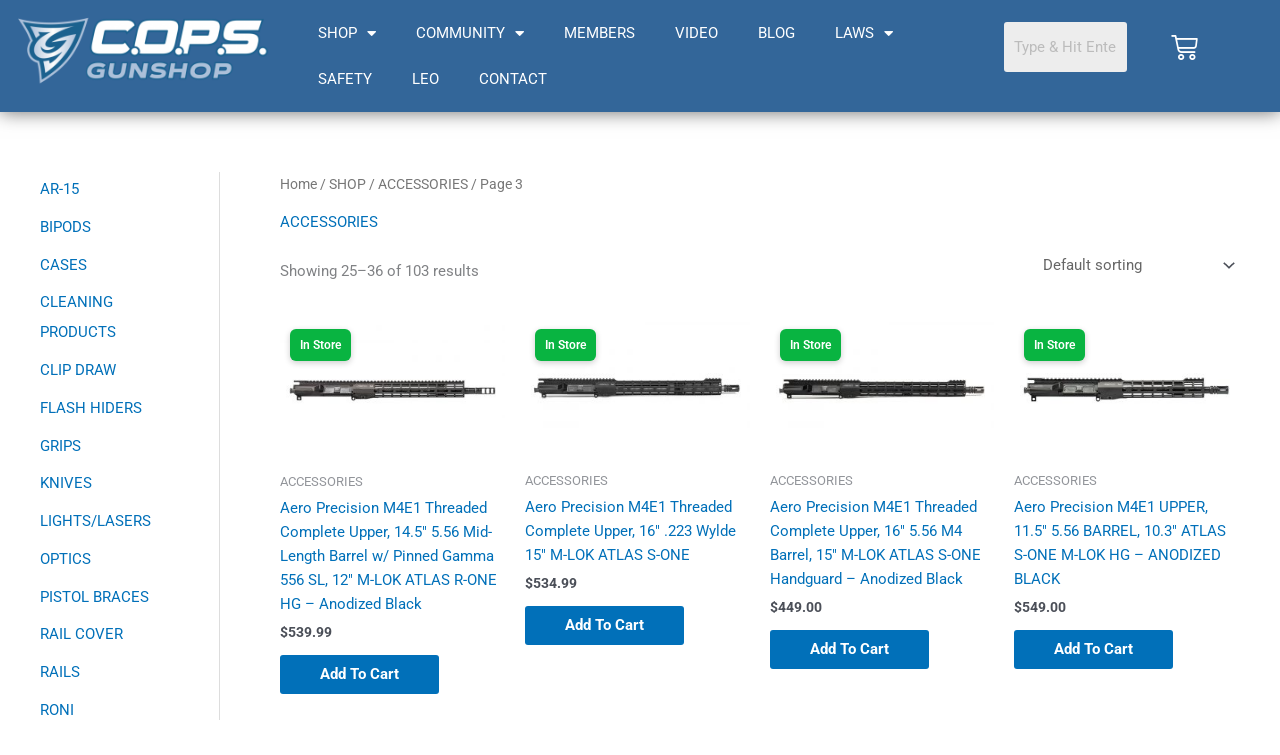

--- FILE ---
content_type: text/html; charset=UTF-8
request_url: https://copsgunshop.net/product-category/accessories/page/3/
body_size: 41790
content:
<!DOCTYPE html>
<html lang="en-US">
<head>
<meta charset="UTF-8">
<meta name="viewport" content="width=device-width, initial-scale=1">
	<link rel="profile" href="https://gmpg.org/xfn/11"> 
	<meta name='robots' content='index, follow, max-image-preview:large, max-snippet:-1, max-video-preview:-1' />
	<style>img:is([sizes="auto" i], [sizes^="auto," i]) { contain-intrinsic-size: 3000px 1500px }</style>
	
	<!-- This site is optimized with the Yoast SEO plugin v26.6 - https://yoast.com/wordpress/plugins/seo/ -->
	<title>ACCESSORIES - Page 3 of 9 - C.O.P.S . GunShop</title><link rel="preload" as="font" href=""Jockey One", Sans-serif" crossorigin/><link rel="stylesheet" id="siteground-optimizer-combined-css-e53e4b560f6a2c850698c92da8dc4bfd" href="https://copsgunshop.net/wp-content/uploads/siteground-optimizer-assets/siteground-optimizer-combined-css-e53e4b560f6a2c850698c92da8dc4bfd.css" media="all" /> <link rel="preload" href="https://copsgunshop.net/wp-content/uploads/siteground-optimizer-assets/siteground-optimizer-combined-css-e53e4b560f6a2c850698c92da8dc4bfd.css" as="style">
	<link rel="canonical" href="https://copsgunshop.net/product-category/accessories/page/3/" />
	<link rel="prev" href="https://copsgunshop.net/product-category/accessories/page/2/" />
	<link rel="next" href="https://copsgunshop.net/product-category/accessories/page/4/" />
	<meta property="og:locale" content="en_US" />
	<meta property="og:type" content="article" />
	<meta property="og:title" content="ACCESSORIES - Page 3 of 9 - C.O.P.S . GunShop" />
	<meta property="og:url" content="https://copsgunshop.net/product-category/accessories/" />
	<meta property="og:site_name" content="C.O.P.S . GunShop" />
	<meta name="twitter:card" content="summary_large_image" />
	<script type="application/ld+json" class="yoast-schema-graph">{"@context":"https://schema.org","@graph":[{"@type":"CollectionPage","@id":"https://copsgunshop.net/product-category/accessories/","url":"https://copsgunshop.net/product-category/accessories/page/3/","name":"ACCESSORIES - Page 3 of 9 - C.O.P.S . GunShop","isPartOf":{"@id":"https://copsgunshop.net/#website"},"primaryImageOfPage":{"@id":"https://copsgunshop.net/product-category/accessories/page/3/#primaryimage"},"image":{"@id":"https://copsgunshop.net/product-category/accessories/page/3/#primaryimage"},"thumbnailUrl":"https://copsgunshop.net/wp-content/uploads/2022/09/apar700704m5v38-m4e1-t-complete-upper-14-5-556-mid-barrel-pinned-gamma-sl-rm12-blk-1.jpeg","breadcrumb":{"@id":"https://copsgunshop.net/product-category/accessories/page/3/#breadcrumb"},"inLanguage":"en-US"},{"@type":"ImageObject","inLanguage":"en-US","@id":"https://copsgunshop.net/product-category/accessories/page/3/#primaryimage","url":"https://copsgunshop.net/wp-content/uploads/2022/09/apar700704m5v38-m4e1-t-complete-upper-14-5-556-mid-barrel-pinned-gamma-sl-rm12-blk-1.jpeg","contentUrl":"https://copsgunshop.net/wp-content/uploads/2022/09/apar700704m5v38-m4e1-t-complete-upper-14-5-556-mid-barrel-pinned-gamma-sl-rm12-blk-1.jpeg","width":997,"height":630,"caption":"Aero Precision M4E1 Threaded Complete Upper, 14.5\" 5.56 Mid-Length Barrel w/ Pinned Gamma 556 SL, 12\" M-LOK ATLAS R-ONE HG - Anodized Black"},{"@type":"BreadcrumbList","@id":"https://copsgunshop.net/product-category/accessories/page/3/#breadcrumb","itemListElement":[{"@type":"ListItem","position":1,"name":"Home","item":"https://copsgunshop.net/"},{"@type":"ListItem","position":2,"name":"ACCESSORIES"}]},{"@type":"WebSite","@id":"https://copsgunshop.net/#website","url":"https://copsgunshop.net/","name":"C.O.P.S . GunShop","description":"Live Safe. Live Smart. Keep Praying.","potentialAction":[{"@type":"SearchAction","target":{"@type":"EntryPoint","urlTemplate":"https://copsgunshop.net/?s={search_term_string}"},"query-input":{"@type":"PropertyValueSpecification","valueRequired":true,"valueName":"search_term_string"}}],"inLanguage":"en-US"}]}</script>
	<!-- / Yoast SEO plugin. -->


<link rel="alternate" type="application/rss+xml" title="C.O.P.S . GunShop &raquo; Feed" href="https://copsgunshop.net/feed/" />
<link rel="alternate" type="application/rss+xml" title="C.O.P.S . GunShop &raquo; Comments Feed" href="https://copsgunshop.net/comments/feed/" />
<link rel="alternate" type="application/rss+xml" title="C.O.P.S . GunShop &raquo; ACCESSORIES Category Feed" href="https://copsgunshop.net/product-category/accessories/feed/" />
		<!-- This site uses the Google Analytics by MonsterInsights plugin v9.11.0 - Using Analytics tracking - https://www.monsterinsights.com/ -->
		<!-- Note: MonsterInsights is not currently configured on this site. The site owner needs to authenticate with Google Analytics in the MonsterInsights settings panel. -->
					<!-- No tracking code set -->
				<!-- / Google Analytics by MonsterInsights -->
		


<style id='astra-theme-css-inline-css'>
.ast-no-sidebar .entry-content .alignfull {margin-left: calc( -50vw + 50%);margin-right: calc( -50vw + 50%);max-width: 100vw;width: 100vw;}.ast-no-sidebar .entry-content .alignwide {margin-left: calc(-41vw + 50%);margin-right: calc(-41vw + 50%);max-width: unset;width: unset;}.ast-no-sidebar .entry-content .alignfull .alignfull,.ast-no-sidebar .entry-content .alignfull .alignwide,.ast-no-sidebar .entry-content .alignwide .alignfull,.ast-no-sidebar .entry-content .alignwide .alignwide,.ast-no-sidebar .entry-content .wp-block-column .alignfull,.ast-no-sidebar .entry-content .wp-block-column .alignwide{width: 100%;margin-left: auto;margin-right: auto;}.wp-block-gallery,.blocks-gallery-grid {margin: 0;}.wp-block-separator {max-width: 100px;}.wp-block-separator.is-style-wide,.wp-block-separator.is-style-dots {max-width: none;}.entry-content .has-2-columns .wp-block-column:first-child {padding-right: 10px;}.entry-content .has-2-columns .wp-block-column:last-child {padding-left: 10px;}@media (max-width: 782px) {.entry-content .wp-block-columns .wp-block-column {flex-basis: 100%;}.entry-content .has-2-columns .wp-block-column:first-child {padding-right: 0;}.entry-content .has-2-columns .wp-block-column:last-child {padding-left: 0;}}body .entry-content .wp-block-latest-posts {margin-left: 0;}body .entry-content .wp-block-latest-posts li {list-style: none;}.ast-no-sidebar .ast-container .entry-content .wp-block-latest-posts {margin-left: 0;}.ast-header-break-point .entry-content .alignwide {margin-left: auto;margin-right: auto;}.entry-content .blocks-gallery-item img {margin-bottom: auto;}.wp-block-pullquote {border-top: 4px solid #555d66;border-bottom: 4px solid #555d66;color: #40464d;}:root{--ast-post-nav-space:0;--ast-container-default-xlg-padding:6.67em;--ast-container-default-lg-padding:5.67em;--ast-container-default-slg-padding:4.34em;--ast-container-default-md-padding:3.34em;--ast-container-default-sm-padding:6.67em;--ast-container-default-xs-padding:2.4em;--ast-container-default-xxs-padding:1.4em;--ast-code-block-background:#EEEEEE;--ast-comment-inputs-background:#FAFAFA;--ast-normal-container-width:1200px;--ast-narrow-container-width:750px;--ast-blog-title-font-weight:normal;--ast-blog-meta-weight:inherit;--ast-global-color-primary:var(--ast-global-color-5);--ast-global-color-secondary:var(--ast-global-color-4);--ast-global-color-alternate-background:var(--ast-global-color-7);--ast-global-color-subtle-background:var(--ast-global-color-6);--ast-bg-style-guide:#F8FAFC;--ast-shadow-style-guide:0px 0px 4px 0 #00000057;--ast-global-dark-bg-style:#fff;--ast-global-dark-lfs:#fbfbfb;--ast-widget-bg-color:#fafafa;--ast-wc-container-head-bg-color:#fbfbfb;--ast-title-layout-bg:#eeeeee;--ast-search-border-color:#e7e7e7;--ast-lifter-hover-bg:#e6e6e6;--ast-gallery-block-color:#000;--srfm-color-input-label:var(--ast-global-color-2);}html{font-size:93.75%;}a,.page-title{color:var(--ast-global-color-0);}a:hover,a:focus{color:var(--ast-global-color-1);}body,button,input,select,textarea,.ast-button,.ast-custom-button{font-family:-apple-system,BlinkMacSystemFont,Segoe UI,Roboto,Oxygen-Sans,Ubuntu,Cantarell,Helvetica Neue,sans-serif;font-weight:inherit;font-size:15px;font-size:1rem;line-height:var(--ast-body-line-height,1.65em);}blockquote{color:var(--ast-global-color-3);}.ast-site-identity .site-title a{color:var(--ast-global-color-2);}.site-title{font-size:35px;font-size:2.3333333333333rem;display:block;}.site-header .site-description{font-size:15px;font-size:1rem;display:none;}.entry-title{font-size:26px;font-size:1.7333333333333rem;}.archive .ast-article-post .ast-article-inner,.blog .ast-article-post .ast-article-inner,.archive .ast-article-post .ast-article-inner:hover,.blog .ast-article-post .ast-article-inner:hover{overflow:hidden;}h1,.entry-content :where(h1){font-size:40px;font-size:2.6666666666667rem;line-height:1.4em;}h2,.entry-content :where(h2){font-size:32px;font-size:2.1333333333333rem;line-height:1.3em;}h3,.entry-content :where(h3){font-size:26px;font-size:1.7333333333333rem;line-height:1.3em;}h4,.entry-content :where(h4){font-size:24px;font-size:1.6rem;line-height:1.2em;}h5,.entry-content :where(h5){font-size:20px;font-size:1.3333333333333rem;line-height:1.2em;}h6,.entry-content :where(h6){font-size:16px;font-size:1.0666666666667rem;line-height:1.25em;}::selection{background-color:var(--ast-global-color-0);color:#ffffff;}body,h1,h2,h3,h4,h5,h6,.entry-title a,.entry-content :where(h1,h2,h3,h4,h5,h6){color:var(--ast-global-color-3);}.tagcloud a:hover,.tagcloud a:focus,.tagcloud a.current-item{color:#ffffff;border-color:var(--ast-global-color-0);background-color:var(--ast-global-color-0);}input:focus,input[type="text"]:focus,input[type="email"]:focus,input[type="url"]:focus,input[type="password"]:focus,input[type="reset"]:focus,input[type="search"]:focus,textarea:focus{border-color:var(--ast-global-color-0);}input[type="radio"]:checked,input[type=reset],input[type="checkbox"]:checked,input[type="checkbox"]:hover:checked,input[type="checkbox"]:focus:checked,input[type=range]::-webkit-slider-thumb{border-color:var(--ast-global-color-0);background-color:var(--ast-global-color-0);box-shadow:none;}.site-footer a:hover + .post-count,.site-footer a:focus + .post-count{background:var(--ast-global-color-0);border-color:var(--ast-global-color-0);}.single .nav-links .nav-previous,.single .nav-links .nav-next{color:var(--ast-global-color-0);}.entry-meta,.entry-meta *{line-height:1.45;color:var(--ast-global-color-0);}.entry-meta a:not(.ast-button):hover,.entry-meta a:not(.ast-button):hover *,.entry-meta a:not(.ast-button):focus,.entry-meta a:not(.ast-button):focus *,.page-links > .page-link,.page-links .page-link:hover,.post-navigation a:hover{color:var(--ast-global-color-1);}#cat option,.secondary .calendar_wrap thead a,.secondary .calendar_wrap thead a:visited{color:var(--ast-global-color-0);}.secondary .calendar_wrap #today,.ast-progress-val span{background:var(--ast-global-color-0);}.secondary a:hover + .post-count,.secondary a:focus + .post-count{background:var(--ast-global-color-0);border-color:var(--ast-global-color-0);}.calendar_wrap #today > a{color:#ffffff;}.page-links .page-link,.single .post-navigation a{color:var(--ast-global-color-0);}.ast-search-menu-icon .search-form button.search-submit{padding:0 4px;}.ast-search-menu-icon form.search-form{padding-right:0;}.ast-header-search .ast-search-menu-icon.ast-dropdown-active .search-form,.ast-header-search .ast-search-menu-icon.ast-dropdown-active .search-field:focus{transition:all 0.2s;}.search-form input.search-field:focus{outline:none;}.widget-title,.widget .wp-block-heading{font-size:21px;font-size:1.4rem;color:var(--ast-global-color-3);}#secondary,#secondary button,#secondary input,#secondary select,#secondary textarea{font-size:15px;font-size:1rem;}.ast-search-menu-icon.slide-search a:focus-visible:focus-visible,.astra-search-icon:focus-visible,#close:focus-visible,a:focus-visible,.ast-menu-toggle:focus-visible,.site .skip-link:focus-visible,.wp-block-loginout input:focus-visible,.wp-block-search.wp-block-search__button-inside .wp-block-search__inside-wrapper,.ast-header-navigation-arrow:focus-visible,.woocommerce .wc-proceed-to-checkout > .checkout-button:focus-visible,.woocommerce .woocommerce-MyAccount-navigation ul li a:focus-visible,.ast-orders-table__row .ast-orders-table__cell:focus-visible,.woocommerce .woocommerce-order-details .order-again > .button:focus-visible,.woocommerce .woocommerce-message a.button.wc-forward:focus-visible,.woocommerce #minus_qty:focus-visible,.woocommerce #plus_qty:focus-visible,a#ast-apply-coupon:focus-visible,.woocommerce .woocommerce-info a:focus-visible,.woocommerce .astra-shop-summary-wrap a:focus-visible,.woocommerce a.wc-forward:focus-visible,#ast-apply-coupon:focus-visible,.woocommerce-js .woocommerce-mini-cart-item a.remove:focus-visible,#close:focus-visible,.button.search-submit:focus-visible,#search_submit:focus,.normal-search:focus-visible,.ast-header-account-wrap:focus-visible,.woocommerce .ast-on-card-button.ast-quick-view-trigger:focus,.astra-cart-drawer-close:focus,.ast-single-variation:focus,.ast-woocommerce-product-gallery__image:focus,.ast-button:focus,.woocommerce-product-gallery--with-images [data-controls="prev"]:focus-visible,.woocommerce-product-gallery--with-images [data-controls="next"]:focus-visible{outline-style:dotted;outline-color:inherit;outline-width:thin;}input:focus,input[type="text"]:focus,input[type="email"]:focus,input[type="url"]:focus,input[type="password"]:focus,input[type="reset"]:focus,input[type="search"]:focus,input[type="number"]:focus,textarea:focus,.wp-block-search__input:focus,[data-section="section-header-mobile-trigger"] .ast-button-wrap .ast-mobile-menu-trigger-minimal:focus,.ast-mobile-popup-drawer.active .menu-toggle-close:focus,.woocommerce-ordering select.orderby:focus,#ast-scroll-top:focus,#coupon_code:focus,.woocommerce-page #comment:focus,.woocommerce #reviews #respond input#submit:focus,.woocommerce a.add_to_cart_button:focus,.woocommerce .button.single_add_to_cart_button:focus,.woocommerce .woocommerce-cart-form button:focus,.woocommerce .woocommerce-cart-form__cart-item .quantity .qty:focus,.woocommerce .woocommerce-billing-fields .woocommerce-billing-fields__field-wrapper .woocommerce-input-wrapper > .input-text:focus,.woocommerce #order_comments:focus,.woocommerce #place_order:focus,.woocommerce .woocommerce-address-fields .woocommerce-address-fields__field-wrapper .woocommerce-input-wrapper > .input-text:focus,.woocommerce .woocommerce-MyAccount-content form button:focus,.woocommerce .woocommerce-MyAccount-content .woocommerce-EditAccountForm .woocommerce-form-row .woocommerce-Input.input-text:focus,.woocommerce .ast-woocommerce-container .woocommerce-pagination ul.page-numbers li a:focus,body #content .woocommerce form .form-row .select2-container--default .select2-selection--single:focus,#ast-coupon-code:focus,.woocommerce.woocommerce-js .quantity input[type=number]:focus,.woocommerce-js .woocommerce-mini-cart-item .quantity input[type=number]:focus,.woocommerce p#ast-coupon-trigger:focus{border-style:dotted;border-color:inherit;border-width:thin;}input{outline:none;}.woocommerce-js input[type=text]:focus,.woocommerce-js input[type=email]:focus,.woocommerce-js textarea:focus,input[type=number]:focus,.comments-area textarea#comment:focus,.comments-area textarea#comment:active,.comments-area .ast-comment-formwrap input[type="text"]:focus,.comments-area .ast-comment-formwrap input[type="text"]:active{outline-style:unset;outline-color:inherit;outline-width:thin;}.main-header-menu .menu-link,.ast-header-custom-item a{color:var(--ast-global-color-3);}.main-header-menu .menu-item:hover > .menu-link,.main-header-menu .menu-item:hover > .ast-menu-toggle,.main-header-menu .ast-masthead-custom-menu-items a:hover,.main-header-menu .menu-item.focus > .menu-link,.main-header-menu .menu-item.focus > .ast-menu-toggle,.main-header-menu .current-menu-item > .menu-link,.main-header-menu .current-menu-ancestor > .menu-link,.main-header-menu .current-menu-item > .ast-menu-toggle,.main-header-menu .current-menu-ancestor > .ast-menu-toggle{color:var(--ast-global-color-0);}.header-main-layout-3 .ast-main-header-bar-alignment{margin-right:auto;}.header-main-layout-2 .site-header-section-left .ast-site-identity{text-align:left;}.ast-logo-title-inline .site-logo-img{padding-right:1em;}body .ast-oembed-container *{position:absolute;top:0;width:100%;height:100%;left:0;}body .wp-block-embed-pocket-casts .ast-oembed-container *{position:unset;}.ast-header-break-point .ast-mobile-menu-buttons-minimal.menu-toggle{background:transparent;color:var(--ast-global-color-0);}.ast-header-break-point .ast-mobile-menu-buttons-outline.menu-toggle{background:transparent;border:1px solid var(--ast-global-color-0);color:var(--ast-global-color-0);}.ast-header-break-point .ast-mobile-menu-buttons-fill.menu-toggle{background:var(--ast-global-color-0);}.ast-single-post-featured-section + article {margin-top: 2em;}.site-content .ast-single-post-featured-section img {width: 100%;overflow: hidden;object-fit: cover;}.site > .ast-single-related-posts-container {margin-top: 0;}@media (min-width: 769px) {.ast-desktop .ast-container--narrow {max-width: var(--ast-narrow-container-width);margin: 0 auto;}}#secondary {margin: 4em 0 2.5em;word-break: break-word;line-height: 2;}#secondary li {margin-bottom: 0.25em;}#secondary li:last-child {margin-bottom: 0;}@media (max-width: 768px) {.js_active .ast-plain-container.ast-single-post #secondary {margin-top: 1.5em;}}.ast-separate-container.ast-two-container #secondary .widget {background-color: #fff;padding: 2em;margin-bottom: 2em;}@media (min-width: 993px) {.ast-left-sidebar #secondary {padding-right: 60px;}.ast-right-sidebar #secondary {padding-left: 60px;}}@media (max-width: 993px) {.ast-right-sidebar #secondary {padding-left: 30px;}.ast-left-sidebar #secondary {padding-right: 30px;}}.footer-adv .footer-adv-overlay{border-top-style:solid;border-top-color:#7a7a7a;}.wp-block-buttons.aligncenter{justify-content:center;}@media (max-width:782px){.entry-content .wp-block-columns .wp-block-column{margin-left:0px;}}.wp-block-image.aligncenter{margin-left:auto;margin-right:auto;}.wp-block-table.aligncenter{margin-left:auto;margin-right:auto;}.wp-block-buttons .wp-block-button.is-style-outline .wp-block-button__link.wp-element-button,.ast-outline-button,.wp-block-uagb-buttons-child .uagb-buttons-repeater.ast-outline-button{border-top-width:2px;border-right-width:2px;border-bottom-width:2px;border-left-width:2px;font-family:inherit;font-weight:inherit;line-height:1em;}.wp-block-button .wp-block-button__link.wp-element-button.is-style-outline:not(.has-background),.wp-block-button.is-style-outline>.wp-block-button__link.wp-element-button:not(.has-background),.ast-outline-button{background-color:transparent;}.entry-content[data-ast-blocks-layout] > figure{margin-bottom:1em;}.elementor-widget-container .elementor-loop-container .e-loop-item[data-elementor-type="loop-item"]{width:100%;}.review-rating{display:flex;align-items:center;order:2;}@media (max-width:768px){.ast-left-sidebar #content > .ast-container{display:flex;flex-direction:column-reverse;width:100%;}.ast-separate-container .ast-article-post,.ast-separate-container .ast-article-single{padding:1.5em 2.14em;}.ast-author-box img.avatar{margin:20px 0 0 0;}}@media (max-width:768px){#secondary.secondary{padding-top:0;}.ast-separate-container.ast-right-sidebar #secondary{padding-left:1em;padding-right:1em;}.ast-separate-container.ast-two-container #secondary{padding-left:0;padding-right:0;}.ast-page-builder-template .entry-header #secondary,.ast-page-builder-template #secondary{margin-top:1.5em;}}@media (max-width:768px){.ast-right-sidebar #primary{padding-right:0;}.ast-page-builder-template.ast-left-sidebar #secondary,.ast-page-builder-template.ast-right-sidebar #secondary{padding-right:20px;padding-left:20px;}.ast-right-sidebar #secondary,.ast-left-sidebar #primary{padding-left:0;}.ast-left-sidebar #secondary{padding-right:0;}}@media (min-width:769px){.ast-separate-container.ast-right-sidebar #primary,.ast-separate-container.ast-left-sidebar #primary{border:0;}.search-no-results.ast-separate-container #primary{margin-bottom:4em;}}@media (min-width:769px){.ast-right-sidebar #primary{border-right:1px solid var(--ast-border-color);}.ast-left-sidebar #primary{border-left:1px solid var(--ast-border-color);}.ast-right-sidebar #secondary{border-left:1px solid var(--ast-border-color);margin-left:-1px;}.ast-left-sidebar #secondary{border-right:1px solid var(--ast-border-color);margin-right:-1px;}.ast-separate-container.ast-two-container.ast-right-sidebar #secondary{padding-left:30px;padding-right:0;}.ast-separate-container.ast-two-container.ast-left-sidebar #secondary{padding-right:30px;padding-left:0;}.ast-separate-container.ast-right-sidebar #secondary,.ast-separate-container.ast-left-sidebar #secondary{border:0;margin-left:auto;margin-right:auto;}.ast-separate-container.ast-two-container #secondary .widget:last-child{margin-bottom:0;}}.menu-toggle,button,.ast-button,.ast-custom-button,.button,input#submit,input[type="button"],input[type="submit"],input[type="reset"]{color:#ffffff;border-color:var(--ast-global-color-0);background-color:var(--ast-global-color-0);padding-top:10px;padding-right:40px;padding-bottom:10px;padding-left:40px;font-family:inherit;font-weight:inherit;}button:focus,.menu-toggle:hover,button:hover,.ast-button:hover,.ast-custom-button:hover .button:hover,.ast-custom-button:hover,input[type=reset]:hover,input[type=reset]:focus,input#submit:hover,input#submit:focus,input[type="button"]:hover,input[type="button"]:focus,input[type="submit"]:hover,input[type="submit"]:focus{color:#ffffff;background-color:var(--ast-global-color-1);border-color:var(--ast-global-color-1);}@media (max-width:768px){.ast-mobile-header-stack .main-header-bar .ast-search-menu-icon{display:inline-block;}.ast-header-break-point.ast-header-custom-item-outside .ast-mobile-header-stack .main-header-bar .ast-search-icon{margin:0;}.ast-comment-avatar-wrap img{max-width:2.5em;}.ast-comment-meta{padding:0 1.8888em 1.3333em;}.ast-separate-container .ast-comment-list li.depth-1{padding:1.5em 2.14em;}.ast-separate-container .comment-respond{padding:2em 2.14em;}}@media (min-width:544px){.ast-container{max-width:100%;}}@media (max-width:544px){.ast-separate-container .ast-article-post,.ast-separate-container .ast-article-single,.ast-separate-container .comments-title,.ast-separate-container .ast-archive-description{padding:1.5em 1em;}.ast-separate-container #content .ast-container{padding-left:0.54em;padding-right:0.54em;}.ast-separate-container .ast-comment-list .bypostauthor{padding:.5em;}.ast-search-menu-icon.ast-dropdown-active .search-field{width:170px;}.ast-separate-container #secondary{padding-top:0;}.ast-separate-container.ast-two-container #secondary .widget{margin-bottom:1.5em;padding-left:1em;padding-right:1em;}.site-branding img,.site-header .site-logo-img .custom-logo-link img{max-width:100%;}} #ast-mobile-header .ast-site-header-cart-li a{pointer-events:none;}body,.ast-separate-container{background-color:#ffffff;}.ast-no-sidebar.ast-separate-container .entry-content .alignfull {margin-left: -6.67em;margin-right: -6.67em;width: auto;}@media (max-width: 1200px) {.ast-no-sidebar.ast-separate-container .entry-content .alignfull {margin-left: -2.4em;margin-right: -2.4em;}}@media (max-width: 768px) {.ast-no-sidebar.ast-separate-container .entry-content .alignfull {margin-left: -2.14em;margin-right: -2.14em;}}@media (max-width: 544px) {.ast-no-sidebar.ast-separate-container .entry-content .alignfull {margin-left: -1em;margin-right: -1em;}}.ast-no-sidebar.ast-separate-container .entry-content .alignwide {margin-left: -20px;margin-right: -20px;}.ast-no-sidebar.ast-separate-container .entry-content .wp-block-column .alignfull,.ast-no-sidebar.ast-separate-container .entry-content .wp-block-column .alignwide {margin-left: auto;margin-right: auto;width: 100%;}@media (max-width:768px){.site-title{display:block;}.site-header .site-description{display:none;}h1,.entry-content :where(h1){font-size:30px;}h2,.entry-content :where(h2){font-size:25px;}h3,.entry-content :where(h3){font-size:20px;}}@media (max-width:544px){.site-title{display:block;}.site-header .site-description{display:none;}h1,.entry-content :where(h1){font-size:30px;}h2,.entry-content :where(h2){font-size:25px;}h3,.entry-content :where(h3){font-size:20px;}}@media (max-width:768px){html{font-size:85.5%;}}@media (max-width:544px){html{font-size:85.5%;}}@media (min-width:769px){.ast-container{max-width:1240px;}}@font-face {font-family: "Astra";src: url(https://copsgunshop.net/wp-content/themes/astra/assets/fonts/astra.woff) format("woff"),url(https://copsgunshop.net/wp-content/themes/astra/assets/fonts/astra.ttf) format("truetype"),url(https://copsgunshop.net/wp-content/themes/astra/assets/fonts/astra.svg#astra) format("svg");font-weight: normal;font-style: normal;font-display: fallback;}@media (max-width:921px) {.main-header-bar .main-header-bar-navigation{display:none;}}.ast-blog-layout-classic-grid .ast-article-inner{box-shadow:0px 6px 15px -2px rgba(16,24,40,0.05);}.ast-separate-container .ast-blog-layout-classic-grid .ast-article-inner,.ast-plain-container .ast-blog-layout-classic-grid .ast-article-inner{height:100%;}.ast-blog-layout-6-grid .ast-blog-featured-section:before { content: ""; }.cat-links.badge a,.tags-links.badge a {padding: 4px 8px;border-radius: 3px;font-weight: 400;}.cat-links.underline a,.tags-links.underline a{text-decoration: underline;}.ast-desktop .main-header-menu.submenu-with-border .sub-menu,.ast-desktop .main-header-menu.submenu-with-border .astra-full-megamenu-wrapper{border-color:var(--ast-global-color-0);}.ast-desktop .main-header-menu.submenu-with-border .sub-menu{border-top-width:2px;border-style:solid;}.ast-desktop .main-header-menu.submenu-with-border .sub-menu .sub-menu{top:-2px;}.ast-desktop .main-header-menu.submenu-with-border .sub-menu .menu-link,.ast-desktop .main-header-menu.submenu-with-border .children .menu-link{border-bottom-width:0px;border-style:solid;border-color:#eaeaea;}@media (min-width:769px){.main-header-menu .sub-menu .menu-item.ast-left-align-sub-menu:hover > .sub-menu,.main-header-menu .sub-menu .menu-item.ast-left-align-sub-menu.focus > .sub-menu{margin-left:-0px;}}.ast-small-footer{border-top-style:solid;border-top-width:1px;border-top-color:#7a7a7a;}.ast-small-footer-wrap{text-align:center;}.site .comments-area{padding-bottom:3em;}.ast-header-break-point.ast-header-custom-item-inside .main-header-bar .main-header-bar-navigation .ast-search-icon {display: none;}.ast-header-break-point.ast-header-custom-item-inside .main-header-bar .ast-search-menu-icon .search-form {padding: 0;display: block;overflow: hidden;}.ast-header-break-point .ast-header-custom-item .widget:last-child {margin-bottom: 1em;}.ast-header-custom-item .widget {margin: 0.5em;display: inline-block;vertical-align: middle;}.ast-header-custom-item .widget p {margin-bottom: 0;}.ast-header-custom-item .widget li {width: auto;}.ast-header-custom-item-inside .button-custom-menu-item .menu-link {display: none;}.ast-header-custom-item-inside.ast-header-break-point .button-custom-menu-item .ast-custom-button-link {display: none;}.ast-header-custom-item-inside.ast-header-break-point .button-custom-menu-item .menu-link {display: block;}.ast-header-break-point.ast-header-custom-item-outside .main-header-bar .ast-search-icon {margin-right: 1em;}.ast-header-break-point.ast-header-custom-item-inside .main-header-bar .ast-search-menu-icon .search-field,.ast-header-break-point.ast-header-custom-item-inside .main-header-bar .ast-search-menu-icon.ast-inline-search .search-field {width: 100%;padding-right: 5.5em;}.ast-header-break-point.ast-header-custom-item-inside .main-header-bar .ast-search-menu-icon .search-submit {display: block;position: absolute;height: 100%;top: 0;right: 0;padding: 0 1em;border-radius: 0;}.ast-header-break-point .ast-header-custom-item .ast-masthead-custom-menu-items {padding-left: 20px;padding-right: 20px;margin-bottom: 1em;margin-top: 1em;}.ast-header-custom-item-inside.ast-header-break-point .button-custom-menu-item {padding-left: 0;padding-right: 0;margin-top: 0;margin-bottom: 0;}.astra-icon-down_arrow::after {content: "\e900";font-family: Astra;}.astra-icon-close::after {content: "\e5cd";font-family: Astra;}.astra-icon-drag_handle::after {content: "\e25d";font-family: Astra;}.astra-icon-format_align_justify::after {content: "\e235";font-family: Astra;}.astra-icon-menu::after {content: "\e5d2";font-family: Astra;}.astra-icon-reorder::after {content: "\e8fe";font-family: Astra;}.astra-icon-search::after {content: "\e8b6";font-family: Astra;}.astra-icon-zoom_in::after {content: "\e56b";font-family: Astra;}.astra-icon-check-circle::after {content: "\e901";font-family: Astra;}.astra-icon-shopping-cart::after {content: "\f07a";font-family: Astra;}.astra-icon-shopping-bag::after {content: "\f290";font-family: Astra;}.astra-icon-shopping-basket::after {content: "\f291";font-family: Astra;}.astra-icon-circle-o::after {content: "\e903";font-family: Astra;}.astra-icon-certificate::after {content: "\e902";font-family: Astra;}blockquote {padding: 1.2em;}:root .has-ast-global-color-0-color{color:var(--ast-global-color-0);}:root .has-ast-global-color-0-background-color{background-color:var(--ast-global-color-0);}:root .wp-block-button .has-ast-global-color-0-color{color:var(--ast-global-color-0);}:root .wp-block-button .has-ast-global-color-0-background-color{background-color:var(--ast-global-color-0);}:root .has-ast-global-color-1-color{color:var(--ast-global-color-1);}:root .has-ast-global-color-1-background-color{background-color:var(--ast-global-color-1);}:root .wp-block-button .has-ast-global-color-1-color{color:var(--ast-global-color-1);}:root .wp-block-button .has-ast-global-color-1-background-color{background-color:var(--ast-global-color-1);}:root .has-ast-global-color-2-color{color:var(--ast-global-color-2);}:root .has-ast-global-color-2-background-color{background-color:var(--ast-global-color-2);}:root .wp-block-button .has-ast-global-color-2-color{color:var(--ast-global-color-2);}:root .wp-block-button .has-ast-global-color-2-background-color{background-color:var(--ast-global-color-2);}:root .has-ast-global-color-3-color{color:var(--ast-global-color-3);}:root .has-ast-global-color-3-background-color{background-color:var(--ast-global-color-3);}:root .wp-block-button .has-ast-global-color-3-color{color:var(--ast-global-color-3);}:root .wp-block-button .has-ast-global-color-3-background-color{background-color:var(--ast-global-color-3);}:root .has-ast-global-color-4-color{color:var(--ast-global-color-4);}:root .has-ast-global-color-4-background-color{background-color:var(--ast-global-color-4);}:root .wp-block-button .has-ast-global-color-4-color{color:var(--ast-global-color-4);}:root .wp-block-button .has-ast-global-color-4-background-color{background-color:var(--ast-global-color-4);}:root .has-ast-global-color-5-color{color:var(--ast-global-color-5);}:root .has-ast-global-color-5-background-color{background-color:var(--ast-global-color-5);}:root .wp-block-button .has-ast-global-color-5-color{color:var(--ast-global-color-5);}:root .wp-block-button .has-ast-global-color-5-background-color{background-color:var(--ast-global-color-5);}:root .has-ast-global-color-6-color{color:var(--ast-global-color-6);}:root .has-ast-global-color-6-background-color{background-color:var(--ast-global-color-6);}:root .wp-block-button .has-ast-global-color-6-color{color:var(--ast-global-color-6);}:root .wp-block-button .has-ast-global-color-6-background-color{background-color:var(--ast-global-color-6);}:root .has-ast-global-color-7-color{color:var(--ast-global-color-7);}:root .has-ast-global-color-7-background-color{background-color:var(--ast-global-color-7);}:root .wp-block-button .has-ast-global-color-7-color{color:var(--ast-global-color-7);}:root .wp-block-button .has-ast-global-color-7-background-color{background-color:var(--ast-global-color-7);}:root .has-ast-global-color-8-color{color:var(--ast-global-color-8);}:root .has-ast-global-color-8-background-color{background-color:var(--ast-global-color-8);}:root .wp-block-button .has-ast-global-color-8-color{color:var(--ast-global-color-8);}:root .wp-block-button .has-ast-global-color-8-background-color{background-color:var(--ast-global-color-8);}:root{--ast-global-color-0:#0170B9;--ast-global-color-1:#3a3a3a;--ast-global-color-2:#3a3a3a;--ast-global-color-3:#4B4F58;--ast-global-color-4:#F5F5F5;--ast-global-color-5:#FFFFFF;--ast-global-color-6:#E5E5E5;--ast-global-color-7:#424242;--ast-global-color-8:#000000;}:root {--ast-border-color : #dddddd;}.ast-breadcrumbs .trail-browse,.ast-breadcrumbs .trail-items,.ast-breadcrumbs .trail-items li{display:inline-block;margin:0;padding:0;border:none;background:inherit;text-indent:0;text-decoration:none;}.ast-breadcrumbs .trail-browse{font-size:inherit;font-style:inherit;font-weight:inherit;color:inherit;}.ast-breadcrumbs .trail-items{list-style:none;}.trail-items li::after{padding:0 0.3em;content:"\00bb";}.trail-items li:last-of-type::after{display:none;}h1,h2,h3,h4,h5,h6,.entry-content :where(h1,h2,h3,h4,h5,h6){color:var(--ast-global-color-2);}.elementor-posts-container [CLASS*="ast-width-"]{width:100%;}.elementor-template-full-width .ast-container{display:block;}.elementor-screen-only,.screen-reader-text,.screen-reader-text span,.ui-helper-hidden-accessible{top:0 !important;}@media (max-width:544px){.elementor-element .elementor-wc-products .woocommerce[class*="columns-"] ul.products li.product{width:auto;margin:0;}.elementor-element .woocommerce .woocommerce-result-count{float:none;}}.ast-header-break-point .main-header-bar{border-bottom-width:1px;}@media (min-width:769px){.main-header-bar{border-bottom-width:1px;}}@media (min-width:769px){#primary{width:85%;}#secondary{width:15%;}}.main-header-menu .menu-item, #astra-footer-menu .menu-item, .main-header-bar .ast-masthead-custom-menu-items{-js-display:flex;display:flex;-webkit-box-pack:center;-webkit-justify-content:center;-moz-box-pack:center;-ms-flex-pack:center;justify-content:center;-webkit-box-orient:vertical;-webkit-box-direction:normal;-webkit-flex-direction:column;-moz-box-orient:vertical;-moz-box-direction:normal;-ms-flex-direction:column;flex-direction:column;}.main-header-menu > .menu-item > .menu-link, #astra-footer-menu > .menu-item > .menu-link{height:100%;-webkit-box-align:center;-webkit-align-items:center;-moz-box-align:center;-ms-flex-align:center;align-items:center;-js-display:flex;display:flex;}.ast-primary-menu-disabled .main-header-bar .ast-masthead-custom-menu-items{flex:unset;}.header-main-layout-1 .ast-flex.main-header-container, .header-main-layout-3 .ast-flex.main-header-container{-webkit-align-content:center;-ms-flex-line-pack:center;align-content:center;-webkit-box-align:center;-webkit-align-items:center;-moz-box-align:center;-ms-flex-align:center;align-items:center;}.main-header-menu .sub-menu .menu-item.menu-item-has-children > .menu-link:after{position:absolute;right:1em;top:50%;transform:translate(0,-50%) rotate(270deg);}.ast-header-break-point .main-header-bar .main-header-bar-navigation .page_item_has_children > .ast-menu-toggle::before, .ast-header-break-point .main-header-bar .main-header-bar-navigation .menu-item-has-children > .ast-menu-toggle::before, .ast-mobile-popup-drawer .main-header-bar-navigation .menu-item-has-children>.ast-menu-toggle::before, .ast-header-break-point .ast-mobile-header-wrap .main-header-bar-navigation .menu-item-has-children > .ast-menu-toggle::before{font-weight:bold;content:"\e900";font-family:Astra;text-decoration:inherit;display:inline-block;}.ast-header-break-point .main-navigation ul.sub-menu .menu-item .menu-link:before{content:"\e900";font-family:Astra;font-size:.65em;text-decoration:inherit;display:inline-block;transform:translate(0, -2px) rotateZ(270deg);margin-right:5px;}.widget_search .search-form:after{font-family:Astra;font-size:1.2em;font-weight:normal;content:"\e8b6";position:absolute;top:50%;right:15px;transform:translate(0, -50%);}.astra-search-icon::before{content:"\e8b6";font-family:Astra;font-style:normal;font-weight:normal;text-decoration:inherit;text-align:center;-webkit-font-smoothing:antialiased;-moz-osx-font-smoothing:grayscale;z-index:3;}.main-header-bar .main-header-bar-navigation .page_item_has_children > a:after, .main-header-bar .main-header-bar-navigation .menu-item-has-children > a:after, .menu-item-has-children .ast-header-navigation-arrow:after{content:"\e900";display:inline-block;font-family:Astra;font-size:.6rem;font-weight:bold;text-rendering:auto;-webkit-font-smoothing:antialiased;-moz-osx-font-smoothing:grayscale;margin-left:10px;line-height:normal;}.menu-item-has-children .sub-menu .ast-header-navigation-arrow:after{margin-left:0;}.ast-mobile-popup-drawer .main-header-bar-navigation .ast-submenu-expanded>.ast-menu-toggle::before{transform:rotateX(180deg);}.ast-header-break-point .main-header-bar-navigation .menu-item-has-children > .menu-link:after{display:none;}@media (min-width:769px){.ast-builder-menu .main-navigation > ul > li:last-child a{margin-right:0;}}.ast-separate-container .ast-article-inner{background-color:transparent;background-image:none;}.ast-separate-container .ast-article-post{background-color:var(--ast-global-color-5);}@media (max-width:768px){.ast-separate-container .ast-article-post{background-color:var(--ast-global-color-5);}}@media (max-width:544px){.ast-separate-container .ast-article-post{background-color:var(--ast-global-color-5);}}.ast-separate-container .ast-article-single:not(.ast-related-post), .woocommerce.ast-separate-container .ast-woocommerce-container, .ast-separate-container .error-404, .ast-separate-container .no-results, .single.ast-separate-container  .ast-author-meta, .ast-separate-container .related-posts-title-wrapper, .ast-separate-container .comments-count-wrapper, .ast-box-layout.ast-plain-container .site-content, .ast-padded-layout.ast-plain-container .site-content, .ast-separate-container .ast-archive-description, .ast-separate-container .comments-area .comment-respond, .ast-separate-container .comments-area .ast-comment-list li, .ast-separate-container .comments-area .comments-title{background-color:var(--ast-global-color-5);}@media (max-width:768px){.ast-separate-container .ast-article-single:not(.ast-related-post), .woocommerce.ast-separate-container .ast-woocommerce-container, .ast-separate-container .error-404, .ast-separate-container .no-results, .single.ast-separate-container  .ast-author-meta, .ast-separate-container .related-posts-title-wrapper, .ast-separate-container .comments-count-wrapper, .ast-box-layout.ast-plain-container .site-content, .ast-padded-layout.ast-plain-container .site-content, .ast-separate-container .ast-archive-description{background-color:var(--ast-global-color-5);}}@media (max-width:544px){.ast-separate-container .ast-article-single:not(.ast-related-post), .woocommerce.ast-separate-container .ast-woocommerce-container, .ast-separate-container .error-404, .ast-separate-container .no-results, .single.ast-separate-container  .ast-author-meta, .ast-separate-container .related-posts-title-wrapper, .ast-separate-container .comments-count-wrapper, .ast-box-layout.ast-plain-container .site-content, .ast-padded-layout.ast-plain-container .site-content, .ast-separate-container .ast-archive-description{background-color:var(--ast-global-color-5);}}.ast-separate-container.ast-two-container #secondary .widget{background-color:var(--ast-global-color-5);}@media (max-width:768px){.ast-separate-container.ast-two-container #secondary .widget{background-color:var(--ast-global-color-5);}}@media (max-width:544px){.ast-separate-container.ast-two-container #secondary .widget{background-color:var(--ast-global-color-5);}}:root{--e-global-color-astglobalcolor0:#0170B9;--e-global-color-astglobalcolor1:#3a3a3a;--e-global-color-astglobalcolor2:#3a3a3a;--e-global-color-astglobalcolor3:#4B4F58;--e-global-color-astglobalcolor4:#F5F5F5;--e-global-color-astglobalcolor5:#FFFFFF;--e-global-color-astglobalcolor6:#E5E5E5;--e-global-color-astglobalcolor7:#424242;--e-global-color-astglobalcolor8:#000000;}.ast-pagination .next.page-numbers{display:inherit;float:none;}.ast-pagination a, .nav-links a{color:var(--ast-global-color-0);}.ast-pagination a:hover, .ast-pagination a:focus, .ast-pagination > span:hover:not(.dots), .ast-pagination > span.current{color:var(--ast-global-color-1);}@media (max-width:544px){.ast-pagination .next:focus, .ast-pagination .prev:focus{width:100% !important;}}.ast-pagination .prev.page-numbers,.ast-pagination .next.page-numbers {padding: 0 1.5em;height: 2.33333em;line-height: calc(2.33333em - 3px);}.ast-pagination-default .ast-pagination .next.page-numbers {padding-right: 0;}.ast-pagination-default .ast-pagination .prev.page-numbers {padding-left: 0;}.ast-pagination-default .post-page-numbers.current .page-link,.ast-pagination-default .ast-pagination .page-numbers.current {border-radius: 2px;}.ast-pagination {display: inline-block;width: 100%;padding-top: 2em;text-align: center;}.ast-pagination .page-numbers {display: inline-block;width: 2.33333em;height: 2.33333em;font-size: 16px;font-size: 1.06666rem;line-height: calc(2.33333em - 3px);font-weight: 500;}.ast-pagination .nav-links {display: inline-block;width: 100%;}@media (max-width: 420px) {.ast-pagination .prev.page-numbers,.ast-pagination .next.page-numbers {width: 100%;text-align: center;margin: 0;}.ast-pagination-circle .ast-pagination .next.page-numbers,.ast-pagination-square .ast-pagination .next.page-numbers{margin-top: 10px;}.ast-pagination-circle .ast-pagination .prev.page-numbers,.ast-pagination-square .ast-pagination .prev.page-numbers{margin-bottom: 10px;}}.ast-pagination .prev,.ast-pagination .prev:visited,.ast-pagination .prev:focus,.ast-pagination .next,.ast-pagination .next:visited,.ast-pagination .next:focus {display: inline-block;width: auto;}.ast-pagination .prev svg,.ast-pagination .next svg{height: 16px;position: relative;top: 0.2em;}.ast-pagination .prev svg {margin-right: 0.3em;}.ast-pagination .next svg {margin-left: 0.3em;}.ast-page-builder-template .ast-pagination {padding: 2em;}.ast-pagination .prev.page-numbers.dots,.ast-pagination .prev.page-numbers.dots:hover,.ast-pagination .prev.page-numbers.dots:focus,.ast-pagination .prev.page-numbers:visited.dots,.ast-pagination .prev.page-numbers:visited.dots:hover,.ast-pagination .prev.page-numbers:visited.dots:focus,.ast-pagination .prev.page-numbers:focus.dots,.ast-pagination .prev.page-numbers:focus.dots:hover,.ast-pagination .prev.page-numbers:focus.dots:focus,.ast-pagination .next.page-numbers.dots,.ast-pagination .next.page-numbers.dots:hover,.ast-pagination .next.page-numbers.dots:focus,.ast-pagination .next.page-numbers:visited.dots,.ast-pagination .next.page-numbers:visited.dots:hover,.ast-pagination .next.page-numbers:visited.dots:focus,.ast-pagination .next.page-numbers:focus.dots,.ast-pagination .next.page-numbers:focus.dots:hover,.ast-pagination .next.page-numbers:focus.dots:focus {border: 2px solid #eaeaea;background: transparent;}.ast-pagination .prev.page-numbers.dots,.ast-pagination .prev.page-numbers:visited.dots,.ast-pagination .prev.page-numbers:focus.dots,.ast-pagination .next.page-numbers.dots,.ast-pagination .next.page-numbers:visited.dots,.ast-pagination .next.page-numbers:focus.dots {cursor: default;}.ast-pagination .prev.page-numbers {float: left;}.ast-pagination .next.page-numbers {float: right;}@media (max-width: 768px) {.ast-pagination .next.page-numbers .page-navigation {padding-right: 0;}}@media (min-width: 769px) {.ast-pagination .prev.page-numbers.next,.ast-pagination .prev.page-numbers:visited.next,.ast-pagination .prev.page-numbers:focus.next,.ast-pagination .next.page-numbers.next,.ast-pagination .next.page-numbers:visited.next,.ast-pagination .next.page-numbers:focus.next {margin-right: 0;}}
</style>




<style id='bp-login-form-style-inline-css'>
.widget_bp_core_login_widget .bp-login-widget-user-avatar{float:left}.widget_bp_core_login_widget .bp-login-widget-user-links{margin-left:70px}#bp-login-widget-form label{display:block;font-weight:600;margin:15px 0 5px;width:auto}#bp-login-widget-form input[type=password],#bp-login-widget-form input[type=text]{background-color:#fafafa;border:1px solid #d6d6d6;border-radius:0;font:inherit;font-size:100%;padding:.5em;width:100%}#bp-login-widget-form .bp-login-widget-register-link,#bp-login-widget-form .login-submit{display:inline;width:-moz-fit-content;width:fit-content}#bp-login-widget-form .bp-login-widget-register-link{margin-left:1em}#bp-login-widget-form .bp-login-widget-register-link a{filter:invert(1)}#bp-login-widget-form .bp-login-widget-pwd-link{font-size:80%}

</style>
<style id='bp-primary-nav-style-inline-css'>
.buddypress_object_nav .bp-navs{background:#0000;clear:both;overflow:hidden}.buddypress_object_nav .bp-navs ul{margin:0;padding:0}.buddypress_object_nav .bp-navs ul li{list-style:none;margin:0}.buddypress_object_nav .bp-navs ul li a,.buddypress_object_nav .bp-navs ul li span{border:0;display:block;padding:5px 10px;text-decoration:none}.buddypress_object_nav .bp-navs ul li .count{background:#eaeaea;border:1px solid #ccc;border-radius:50%;color:#555;display:inline-block;font-size:12px;margin-left:2px;padding:3px 6px;text-align:center;vertical-align:middle}.buddypress_object_nav .bp-navs ul li a .count:empty{display:none}.buddypress_object_nav .bp-navs ul li.last select{max-width:185px}.buddypress_object_nav .bp-navs ul li.current a,.buddypress_object_nav .bp-navs ul li.selected a{color:#333;opacity:1}.buddypress_object_nav .bp-navs ul li.current a .count,.buddypress_object_nav .bp-navs ul li.selected a .count{background-color:#fff}.buddypress_object_nav .bp-navs ul li.dynamic a .count,.buddypress_object_nav .bp-navs ul li.dynamic.current a .count,.buddypress_object_nav .bp-navs ul li.dynamic.selected a .count{background-color:#5087e5;border:0;color:#fafafa}.buddypress_object_nav .bp-navs ul li.dynamic a:hover .count{background-color:#5087e5;border:0;color:#fff}.buddypress_object_nav .main-navs.dir-navs{margin-bottom:20px}.buddypress_object_nav .bp-navs.group-create-links ul li.current a{text-align:center}.buddypress_object_nav .bp-navs.group-create-links ul li:not(.current),.buddypress_object_nav .bp-navs.group-create-links ul li:not(.current) a{color:#767676}.buddypress_object_nav .bp-navs.group-create-links ul li:not(.current) a:focus,.buddypress_object_nav .bp-navs.group-create-links ul li:not(.current) a:hover{background:none;color:#555}.buddypress_object_nav .bp-navs.group-create-links ul li:not(.current) a[disabled]:focus,.buddypress_object_nav .bp-navs.group-create-links ul li:not(.current) a[disabled]:hover{color:#767676}

</style>
<style id='bp-member-style-inline-css'>
[data-type="bp/member"] input.components-placeholder__input{border:1px solid #757575;border-radius:2px;flex:1 1 auto;padding:6px 8px}.bp-block-member{position:relative}.bp-block-member .member-content{display:flex}.bp-block-member .user-nicename{display:block}.bp-block-member .user-nicename a{border:none;color:currentColor;text-decoration:none}.bp-block-member .bp-profile-button{width:100%}.bp-block-member .bp-profile-button a.button{bottom:10px;display:inline-block;margin:18px 0 0;position:absolute;right:0}.bp-block-member.has-cover .item-header-avatar,.bp-block-member.has-cover .member-content,.bp-block-member.has-cover .member-description{z-index:2}.bp-block-member.has-cover .member-content,.bp-block-member.has-cover .member-description{padding-top:75px}.bp-block-member.has-cover .bp-member-cover-image{background-color:#c5c5c5;background-position:top;background-repeat:no-repeat;background-size:cover;border:0;display:block;height:150px;left:0;margin:0;padding:0;position:absolute;top:0;width:100%;z-index:1}.bp-block-member img.avatar{height:auto;width:auto}.bp-block-member.avatar-none .item-header-avatar{display:none}.bp-block-member.avatar-none.has-cover{min-height:200px}.bp-block-member.avatar-full{min-height:150px}.bp-block-member.avatar-full .item-header-avatar{width:180px}.bp-block-member.avatar-thumb .member-content{align-items:center;min-height:50px}.bp-block-member.avatar-thumb .item-header-avatar{width:70px}.bp-block-member.avatar-full.has-cover{min-height:300px}.bp-block-member.avatar-full.has-cover .item-header-avatar{width:200px}.bp-block-member.avatar-full.has-cover img.avatar{background:#fffc;border:2px solid #fff;margin-left:20px}.bp-block-member.avatar-thumb.has-cover .item-header-avatar{padding-top:75px}.entry .entry-content .bp-block-member .user-nicename a{border:none;color:currentColor;text-decoration:none}

</style>
<style id='bp-members-style-inline-css'>
[data-type="bp/members"] .components-placeholder.is-appender{min-height:0}[data-type="bp/members"] .components-placeholder.is-appender .components-placeholder__label:empty{display:none}[data-type="bp/members"] .components-placeholder input.components-placeholder__input{border:1px solid #757575;border-radius:2px;flex:1 1 auto;padding:6px 8px}[data-type="bp/members"].avatar-none .member-description{width:calc(100% - 44px)}[data-type="bp/members"].avatar-full .member-description{width:calc(100% - 224px)}[data-type="bp/members"].avatar-thumb .member-description{width:calc(100% - 114px)}[data-type="bp/members"] .member-content{position:relative}[data-type="bp/members"] .member-content .is-right{position:absolute;right:2px;top:2px}[data-type="bp/members"] .columns-2 .member-content .member-description,[data-type="bp/members"] .columns-3 .member-content .member-description,[data-type="bp/members"] .columns-4 .member-content .member-description{padding-left:44px;width:calc(100% - 44px)}[data-type="bp/members"] .columns-3 .is-right{right:-10px}[data-type="bp/members"] .columns-4 .is-right{right:-50px}.bp-block-members.is-grid{display:flex;flex-wrap:wrap;padding:0}.bp-block-members.is-grid .member-content{margin:0 1.25em 1.25em 0;width:100%}@media(min-width:600px){.bp-block-members.columns-2 .member-content{width:calc(50% - .625em)}.bp-block-members.columns-2 .member-content:nth-child(2n){margin-right:0}.bp-block-members.columns-3 .member-content{width:calc(33.33333% - .83333em)}.bp-block-members.columns-3 .member-content:nth-child(3n){margin-right:0}.bp-block-members.columns-4 .member-content{width:calc(25% - .9375em)}.bp-block-members.columns-4 .member-content:nth-child(4n){margin-right:0}}.bp-block-members .member-content{display:flex;flex-direction:column;padding-bottom:1em;text-align:center}.bp-block-members .member-content .item-header-avatar,.bp-block-members .member-content .member-description{width:100%}.bp-block-members .member-content .item-header-avatar{margin:0 auto}.bp-block-members .member-content .item-header-avatar img.avatar{display:inline-block}@media(min-width:600px){.bp-block-members .member-content{flex-direction:row;text-align:left}.bp-block-members .member-content .item-header-avatar,.bp-block-members .member-content .member-description{width:auto}.bp-block-members .member-content .item-header-avatar{margin:0}}.bp-block-members .member-content .user-nicename{display:block}.bp-block-members .member-content .user-nicename a{border:none;color:currentColor;text-decoration:none}.bp-block-members .member-content time{color:#767676;display:block;font-size:80%}.bp-block-members.avatar-none .item-header-avatar{display:none}.bp-block-members.avatar-full{min-height:190px}.bp-block-members.avatar-full .item-header-avatar{width:180px}.bp-block-members.avatar-thumb .member-content{min-height:80px}.bp-block-members.avatar-thumb .item-header-avatar{width:70px}.bp-block-members.columns-2 .member-content,.bp-block-members.columns-3 .member-content,.bp-block-members.columns-4 .member-content{display:block;text-align:center}.bp-block-members.columns-2 .member-content .item-header-avatar,.bp-block-members.columns-3 .member-content .item-header-avatar,.bp-block-members.columns-4 .member-content .item-header-avatar{margin:0 auto}.bp-block-members img.avatar{height:auto;max-width:-moz-fit-content;max-width:fit-content;width:auto}.bp-block-members .member-content.has-activity{align-items:center}.bp-block-members .member-content.has-activity .item-header-avatar{padding-right:1em}.bp-block-members .member-content.has-activity .wp-block-quote{margin-bottom:0;text-align:left}.bp-block-members .member-content.has-activity .wp-block-quote cite a,.entry .entry-content .bp-block-members .user-nicename a{border:none;color:currentColor;text-decoration:none}

</style>
<style id='bp-dynamic-members-style-inline-css'>
.bp-dynamic-block-container .item-options{font-size:.5em;margin:0 0 1em;padding:1em 0}.bp-dynamic-block-container .item-options a.selected{font-weight:600}.bp-dynamic-block-container ul.item-list{list-style:none;margin:1em 0;padding-left:0}.bp-dynamic-block-container ul.item-list li{margin-bottom:1em}.bp-dynamic-block-container ul.item-list li:after,.bp-dynamic-block-container ul.item-list li:before{content:" ";display:table}.bp-dynamic-block-container ul.item-list li:after{clear:both}.bp-dynamic-block-container ul.item-list li .item-avatar{float:left;width:60px}.bp-dynamic-block-container ul.item-list li .item{margin-left:70px}

</style>
<style id='bp-online-members-style-inline-css'>
.widget_bp_core_whos_online_widget .avatar-block,[data-type="bp/online-members"] .avatar-block{display:flex;flex-flow:row wrap}.widget_bp_core_whos_online_widget .avatar-block img,[data-type="bp/online-members"] .avatar-block img{margin:.5em}

</style>
<style id='bp-active-members-style-inline-css'>
.widget_bp_core_recently_active_widget .avatar-block,[data-type="bp/active-members"] .avatar-block{display:flex;flex-flow:row wrap}.widget_bp_core_recently_active_widget .avatar-block img,[data-type="bp/active-members"] .avatar-block img{margin:.5em}

</style>
<style id='bp-latest-activities-style-inline-css'>
.bp-latest-activities .components-flex.components-select-control select[multiple]{height:auto;padding:0 8px}.bp-latest-activities .components-flex.components-select-control select[multiple]+.components-input-control__suffix svg{display:none}.bp-latest-activities-block a,.entry .entry-content .bp-latest-activities-block a{border:none;text-decoration:none}.bp-latest-activities-block .activity-list.item-list blockquote{border:none;padding:0}.bp-latest-activities-block .activity-list.item-list blockquote .activity-item:not(.mini){box-shadow:1px 0 4px #00000026;padding:0 1em;position:relative}.bp-latest-activities-block .activity-list.item-list blockquote .activity-item:not(.mini):after,.bp-latest-activities-block .activity-list.item-list blockquote .activity-item:not(.mini):before{border-color:#0000;border-style:solid;content:"";display:block;height:0;left:15px;position:absolute;width:0}.bp-latest-activities-block .activity-list.item-list blockquote .activity-item:not(.mini):before{border-top-color:#00000026;border-width:9px;bottom:-18px;left:14px}.bp-latest-activities-block .activity-list.item-list blockquote .activity-item:not(.mini):after{border-top-color:#fff;border-width:8px;bottom:-16px}.bp-latest-activities-block .activity-list.item-list blockquote .activity-item.mini .avatar{display:inline-block;height:20px;margin-right:2px;vertical-align:middle;width:20px}.bp-latest-activities-block .activity-list.item-list footer{align-items:center;display:flex}.bp-latest-activities-block .activity-list.item-list footer img.avatar{border:none;display:inline-block;margin-right:.5em}.bp-latest-activities-block .activity-list.item-list footer .activity-time-since{font-size:90%}.bp-latest-activities-block .widget-error{border-left:4px solid #0b80a4;box-shadow:1px 0 4px #00000026}.bp-latest-activities-block .widget-error p{padding:0 1em}

</style>
<style id='bp-sitewide-notices-style-inline-css'>
.bp-sitewide-notice-block .bp-screen-reader-text,[data-type="bp/sitewide-notices"] .bp-screen-reader-text{border:0;clip:rect(0 0 0 0);height:1px;margin:-1px;overflow:hidden;padding:0;position:absolute;width:1px;word-wrap:normal!important}.bp-sitewide-notice-block [data-bp-tooltip]:after,[data-type="bp/sitewide-notices"] [data-bp-tooltip]:after{background-color:#fff;border:1px solid #737373;border-radius:1px;box-shadow:4px 4px 8px #0003;color:#333;content:attr(data-bp-tooltip);display:none;font-family:Helvetica Neue,Helvetica,Arial,san-serif;font-size:12px;font-weight:400;letter-spacing:normal;line-height:1.25;max-width:200px;opacity:0;padding:5px 8px;pointer-events:none;position:absolute;text-shadow:none;text-transform:none;transform:translateZ(0);transition:all 1.5s ease;visibility:hidden;white-space:nowrap;word-wrap:break-word;z-index:100000}.bp-sitewide-notice-block .bp-tooltip:after,[data-type="bp/sitewide-notices"] .bp-tooltip:after{left:50%;margin-top:7px;top:110%;transform:translate(-50%)}.bp-sitewide-notice-block{border-left:4px solid #ff853c;padding-left:1em;position:relative}.bp-sitewide-notice-block h2:before{background:none;border:none}.bp-sitewide-notice-block .dismiss-notice{background-color:#0000;border:1px solid #ff853c;color:#ff853c;display:block;padding:.2em .5em;position:absolute;right:.5em;top:.5em;width:-moz-fit-content;width:fit-content}.bp-sitewide-notice-block .dismiss-notice:hover{background-color:#ff853c;color:#fff}

</style>
<style id='global-styles-inline-css'>
:root{--wp--preset--aspect-ratio--square: 1;--wp--preset--aspect-ratio--4-3: 4/3;--wp--preset--aspect-ratio--3-4: 3/4;--wp--preset--aspect-ratio--3-2: 3/2;--wp--preset--aspect-ratio--2-3: 2/3;--wp--preset--aspect-ratio--16-9: 16/9;--wp--preset--aspect-ratio--9-16: 9/16;--wp--preset--color--black: #000000;--wp--preset--color--cyan-bluish-gray: #abb8c3;--wp--preset--color--white: #ffffff;--wp--preset--color--pale-pink: #f78da7;--wp--preset--color--vivid-red: #cf2e2e;--wp--preset--color--luminous-vivid-orange: #ff6900;--wp--preset--color--luminous-vivid-amber: #fcb900;--wp--preset--color--light-green-cyan: #7bdcb5;--wp--preset--color--vivid-green-cyan: #00d084;--wp--preset--color--pale-cyan-blue: #8ed1fc;--wp--preset--color--vivid-cyan-blue: #0693e3;--wp--preset--color--vivid-purple: #9b51e0;--wp--preset--color--ast-global-color-0: var(--ast-global-color-0);--wp--preset--color--ast-global-color-1: var(--ast-global-color-1);--wp--preset--color--ast-global-color-2: var(--ast-global-color-2);--wp--preset--color--ast-global-color-3: var(--ast-global-color-3);--wp--preset--color--ast-global-color-4: var(--ast-global-color-4);--wp--preset--color--ast-global-color-5: var(--ast-global-color-5);--wp--preset--color--ast-global-color-6: var(--ast-global-color-6);--wp--preset--color--ast-global-color-7: var(--ast-global-color-7);--wp--preset--color--ast-global-color-8: var(--ast-global-color-8);--wp--preset--gradient--vivid-cyan-blue-to-vivid-purple: linear-gradient(135deg,rgba(6,147,227,1) 0%,rgb(155,81,224) 100%);--wp--preset--gradient--light-green-cyan-to-vivid-green-cyan: linear-gradient(135deg,rgb(122,220,180) 0%,rgb(0,208,130) 100%);--wp--preset--gradient--luminous-vivid-amber-to-luminous-vivid-orange: linear-gradient(135deg,rgba(252,185,0,1) 0%,rgba(255,105,0,1) 100%);--wp--preset--gradient--luminous-vivid-orange-to-vivid-red: linear-gradient(135deg,rgba(255,105,0,1) 0%,rgb(207,46,46) 100%);--wp--preset--gradient--very-light-gray-to-cyan-bluish-gray: linear-gradient(135deg,rgb(238,238,238) 0%,rgb(169,184,195) 100%);--wp--preset--gradient--cool-to-warm-spectrum: linear-gradient(135deg,rgb(74,234,220) 0%,rgb(151,120,209) 20%,rgb(207,42,186) 40%,rgb(238,44,130) 60%,rgb(251,105,98) 80%,rgb(254,248,76) 100%);--wp--preset--gradient--blush-light-purple: linear-gradient(135deg,rgb(255,206,236) 0%,rgb(152,150,240) 100%);--wp--preset--gradient--blush-bordeaux: linear-gradient(135deg,rgb(254,205,165) 0%,rgb(254,45,45) 50%,rgb(107,0,62) 100%);--wp--preset--gradient--luminous-dusk: linear-gradient(135deg,rgb(255,203,112) 0%,rgb(199,81,192) 50%,rgb(65,88,208) 100%);--wp--preset--gradient--pale-ocean: linear-gradient(135deg,rgb(255,245,203) 0%,rgb(182,227,212) 50%,rgb(51,167,181) 100%);--wp--preset--gradient--electric-grass: linear-gradient(135deg,rgb(202,248,128) 0%,rgb(113,206,126) 100%);--wp--preset--gradient--midnight: linear-gradient(135deg,rgb(2,3,129) 0%,rgb(40,116,252) 100%);--wp--preset--font-size--small: 13px;--wp--preset--font-size--medium: 20px;--wp--preset--font-size--large: 36px;--wp--preset--font-size--x-large: 42px;--wp--preset--spacing--20: 0.44rem;--wp--preset--spacing--30: 0.67rem;--wp--preset--spacing--40: 1rem;--wp--preset--spacing--50: 1.5rem;--wp--preset--spacing--60: 2.25rem;--wp--preset--spacing--70: 3.38rem;--wp--preset--spacing--80: 5.06rem;--wp--preset--shadow--natural: 6px 6px 9px rgba(0, 0, 0, 0.2);--wp--preset--shadow--deep: 12px 12px 50px rgba(0, 0, 0, 0.4);--wp--preset--shadow--sharp: 6px 6px 0px rgba(0, 0, 0, 0.2);--wp--preset--shadow--outlined: 6px 6px 0px -3px rgba(255, 255, 255, 1), 6px 6px rgba(0, 0, 0, 1);--wp--preset--shadow--crisp: 6px 6px 0px rgba(0, 0, 0, 1);}:root { --wp--style--global--content-size: var(--wp--custom--ast-content-width-size);--wp--style--global--wide-size: var(--wp--custom--ast-wide-width-size); }:where(body) { margin: 0; }.wp-site-blocks > .alignleft { float: left; margin-right: 2em; }.wp-site-blocks > .alignright { float: right; margin-left: 2em; }.wp-site-blocks > .aligncenter { justify-content: center; margin-left: auto; margin-right: auto; }:where(.wp-site-blocks) > * { margin-block-start: 24px; margin-block-end: 0; }:where(.wp-site-blocks) > :first-child { margin-block-start: 0; }:where(.wp-site-blocks) > :last-child { margin-block-end: 0; }:root { --wp--style--block-gap: 24px; }:root :where(.is-layout-flow) > :first-child{margin-block-start: 0;}:root :where(.is-layout-flow) > :last-child{margin-block-end: 0;}:root :where(.is-layout-flow) > *{margin-block-start: 24px;margin-block-end: 0;}:root :where(.is-layout-constrained) > :first-child{margin-block-start: 0;}:root :where(.is-layout-constrained) > :last-child{margin-block-end: 0;}:root :where(.is-layout-constrained) > *{margin-block-start: 24px;margin-block-end: 0;}:root :where(.is-layout-flex){gap: 24px;}:root :where(.is-layout-grid){gap: 24px;}.is-layout-flow > .alignleft{float: left;margin-inline-start: 0;margin-inline-end: 2em;}.is-layout-flow > .alignright{float: right;margin-inline-start: 2em;margin-inline-end: 0;}.is-layout-flow > .aligncenter{margin-left: auto !important;margin-right: auto !important;}.is-layout-constrained > .alignleft{float: left;margin-inline-start: 0;margin-inline-end: 2em;}.is-layout-constrained > .alignright{float: right;margin-inline-start: 2em;margin-inline-end: 0;}.is-layout-constrained > .aligncenter{margin-left: auto !important;margin-right: auto !important;}.is-layout-constrained > :where(:not(.alignleft):not(.alignright):not(.alignfull)){max-width: var(--wp--style--global--content-size);margin-left: auto !important;margin-right: auto !important;}.is-layout-constrained > .alignwide{max-width: var(--wp--style--global--wide-size);}body .is-layout-flex{display: flex;}.is-layout-flex{flex-wrap: wrap;align-items: center;}.is-layout-flex > :is(*, div){margin: 0;}body .is-layout-grid{display: grid;}.is-layout-grid > :is(*, div){margin: 0;}body{padding-top: 0px;padding-right: 0px;padding-bottom: 0px;padding-left: 0px;}a:where(:not(.wp-element-button)){text-decoration: none;}:root :where(.wp-element-button, .wp-block-button__link){background-color: #32373c;border-width: 0;color: #fff;font-family: inherit;font-size: inherit;line-height: inherit;padding: calc(0.667em + 2px) calc(1.333em + 2px);text-decoration: none;}.has-black-color{color: var(--wp--preset--color--black) !important;}.has-cyan-bluish-gray-color{color: var(--wp--preset--color--cyan-bluish-gray) !important;}.has-white-color{color: var(--wp--preset--color--white) !important;}.has-pale-pink-color{color: var(--wp--preset--color--pale-pink) !important;}.has-vivid-red-color{color: var(--wp--preset--color--vivid-red) !important;}.has-luminous-vivid-orange-color{color: var(--wp--preset--color--luminous-vivid-orange) !important;}.has-luminous-vivid-amber-color{color: var(--wp--preset--color--luminous-vivid-amber) !important;}.has-light-green-cyan-color{color: var(--wp--preset--color--light-green-cyan) !important;}.has-vivid-green-cyan-color{color: var(--wp--preset--color--vivid-green-cyan) !important;}.has-pale-cyan-blue-color{color: var(--wp--preset--color--pale-cyan-blue) !important;}.has-vivid-cyan-blue-color{color: var(--wp--preset--color--vivid-cyan-blue) !important;}.has-vivid-purple-color{color: var(--wp--preset--color--vivid-purple) !important;}.has-ast-global-color-0-color{color: var(--wp--preset--color--ast-global-color-0) !important;}.has-ast-global-color-1-color{color: var(--wp--preset--color--ast-global-color-1) !important;}.has-ast-global-color-2-color{color: var(--wp--preset--color--ast-global-color-2) !important;}.has-ast-global-color-3-color{color: var(--wp--preset--color--ast-global-color-3) !important;}.has-ast-global-color-4-color{color: var(--wp--preset--color--ast-global-color-4) !important;}.has-ast-global-color-5-color{color: var(--wp--preset--color--ast-global-color-5) !important;}.has-ast-global-color-6-color{color: var(--wp--preset--color--ast-global-color-6) !important;}.has-ast-global-color-7-color{color: var(--wp--preset--color--ast-global-color-7) !important;}.has-ast-global-color-8-color{color: var(--wp--preset--color--ast-global-color-8) !important;}.has-black-background-color{background-color: var(--wp--preset--color--black) !important;}.has-cyan-bluish-gray-background-color{background-color: var(--wp--preset--color--cyan-bluish-gray) !important;}.has-white-background-color{background-color: var(--wp--preset--color--white) !important;}.has-pale-pink-background-color{background-color: var(--wp--preset--color--pale-pink) !important;}.has-vivid-red-background-color{background-color: var(--wp--preset--color--vivid-red) !important;}.has-luminous-vivid-orange-background-color{background-color: var(--wp--preset--color--luminous-vivid-orange) !important;}.has-luminous-vivid-amber-background-color{background-color: var(--wp--preset--color--luminous-vivid-amber) !important;}.has-light-green-cyan-background-color{background-color: var(--wp--preset--color--light-green-cyan) !important;}.has-vivid-green-cyan-background-color{background-color: var(--wp--preset--color--vivid-green-cyan) !important;}.has-pale-cyan-blue-background-color{background-color: var(--wp--preset--color--pale-cyan-blue) !important;}.has-vivid-cyan-blue-background-color{background-color: var(--wp--preset--color--vivid-cyan-blue) !important;}.has-vivid-purple-background-color{background-color: var(--wp--preset--color--vivid-purple) !important;}.has-ast-global-color-0-background-color{background-color: var(--wp--preset--color--ast-global-color-0) !important;}.has-ast-global-color-1-background-color{background-color: var(--wp--preset--color--ast-global-color-1) !important;}.has-ast-global-color-2-background-color{background-color: var(--wp--preset--color--ast-global-color-2) !important;}.has-ast-global-color-3-background-color{background-color: var(--wp--preset--color--ast-global-color-3) !important;}.has-ast-global-color-4-background-color{background-color: var(--wp--preset--color--ast-global-color-4) !important;}.has-ast-global-color-5-background-color{background-color: var(--wp--preset--color--ast-global-color-5) !important;}.has-ast-global-color-6-background-color{background-color: var(--wp--preset--color--ast-global-color-6) !important;}.has-ast-global-color-7-background-color{background-color: var(--wp--preset--color--ast-global-color-7) !important;}.has-ast-global-color-8-background-color{background-color: var(--wp--preset--color--ast-global-color-8) !important;}.has-black-border-color{border-color: var(--wp--preset--color--black) !important;}.has-cyan-bluish-gray-border-color{border-color: var(--wp--preset--color--cyan-bluish-gray) !important;}.has-white-border-color{border-color: var(--wp--preset--color--white) !important;}.has-pale-pink-border-color{border-color: var(--wp--preset--color--pale-pink) !important;}.has-vivid-red-border-color{border-color: var(--wp--preset--color--vivid-red) !important;}.has-luminous-vivid-orange-border-color{border-color: var(--wp--preset--color--luminous-vivid-orange) !important;}.has-luminous-vivid-amber-border-color{border-color: var(--wp--preset--color--luminous-vivid-amber) !important;}.has-light-green-cyan-border-color{border-color: var(--wp--preset--color--light-green-cyan) !important;}.has-vivid-green-cyan-border-color{border-color: var(--wp--preset--color--vivid-green-cyan) !important;}.has-pale-cyan-blue-border-color{border-color: var(--wp--preset--color--pale-cyan-blue) !important;}.has-vivid-cyan-blue-border-color{border-color: var(--wp--preset--color--vivid-cyan-blue) !important;}.has-vivid-purple-border-color{border-color: var(--wp--preset--color--vivid-purple) !important;}.has-ast-global-color-0-border-color{border-color: var(--wp--preset--color--ast-global-color-0) !important;}.has-ast-global-color-1-border-color{border-color: var(--wp--preset--color--ast-global-color-1) !important;}.has-ast-global-color-2-border-color{border-color: var(--wp--preset--color--ast-global-color-2) !important;}.has-ast-global-color-3-border-color{border-color: var(--wp--preset--color--ast-global-color-3) !important;}.has-ast-global-color-4-border-color{border-color: var(--wp--preset--color--ast-global-color-4) !important;}.has-ast-global-color-5-border-color{border-color: var(--wp--preset--color--ast-global-color-5) !important;}.has-ast-global-color-6-border-color{border-color: var(--wp--preset--color--ast-global-color-6) !important;}.has-ast-global-color-7-border-color{border-color: var(--wp--preset--color--ast-global-color-7) !important;}.has-ast-global-color-8-border-color{border-color: var(--wp--preset--color--ast-global-color-8) !important;}.has-vivid-cyan-blue-to-vivid-purple-gradient-background{background: var(--wp--preset--gradient--vivid-cyan-blue-to-vivid-purple) !important;}.has-light-green-cyan-to-vivid-green-cyan-gradient-background{background: var(--wp--preset--gradient--light-green-cyan-to-vivid-green-cyan) !important;}.has-luminous-vivid-amber-to-luminous-vivid-orange-gradient-background{background: var(--wp--preset--gradient--luminous-vivid-amber-to-luminous-vivid-orange) !important;}.has-luminous-vivid-orange-to-vivid-red-gradient-background{background: var(--wp--preset--gradient--luminous-vivid-orange-to-vivid-red) !important;}.has-very-light-gray-to-cyan-bluish-gray-gradient-background{background: var(--wp--preset--gradient--very-light-gray-to-cyan-bluish-gray) !important;}.has-cool-to-warm-spectrum-gradient-background{background: var(--wp--preset--gradient--cool-to-warm-spectrum) !important;}.has-blush-light-purple-gradient-background{background: var(--wp--preset--gradient--blush-light-purple) !important;}.has-blush-bordeaux-gradient-background{background: var(--wp--preset--gradient--blush-bordeaux) !important;}.has-luminous-dusk-gradient-background{background: var(--wp--preset--gradient--luminous-dusk) !important;}.has-pale-ocean-gradient-background{background: var(--wp--preset--gradient--pale-ocean) !important;}.has-electric-grass-gradient-background{background: var(--wp--preset--gradient--electric-grass) !important;}.has-midnight-gradient-background{background: var(--wp--preset--gradient--midnight) !important;}.has-small-font-size{font-size: var(--wp--preset--font-size--small) !important;}.has-medium-font-size{font-size: var(--wp--preset--font-size--medium) !important;}.has-large-font-size{font-size: var(--wp--preset--font-size--large) !important;}.has-x-large-font-size{font-size: var(--wp--preset--font-size--x-large) !important;}
:root :where(.wp-block-pullquote){font-size: 1.5em;line-height: 1.6;}
</style>


<link rel='stylesheet' id='woocommerce-smallscreen-css' href='https://copsgunshop.net/wp-content/themes/astra/assets/css/minified/compatibility/woocommerce/woocommerce-smallscreen.min.css' media='only screen and (max-width: 768px)' />

<style id='woocommerce-general-inline-css'>

					.woocommerce .woocommerce-result-count, .woocommerce-page .woocommerce-result-count {
						float: left;
					}

					.woocommerce .woocommerce-ordering {
						float: right;
						margin-bottom: 2.5em;
					}
				
					.woocommerce-js a.button, .woocommerce button.button, .woocommerce input.button, .woocommerce #respond input#submit {
						font-size: 100%;
						line-height: 1;
						text-decoration: none;
						overflow: visible;
						padding: 0.5em 0.75em;
						font-weight: 700;
						border-radius: 3px;
						color: $secondarytext;
						background-color: $secondary;
						border: 0;
					}
					.woocommerce-js a.button:hover, .woocommerce button.button:hover, .woocommerce input.button:hover, .woocommerce #respond input#submit:hover {
						background-color: #dad8da;
						background-image: none;
						color: #515151;
					}
				#customer_details h3:not(.elementor-widget-woocommerce-checkout-page h3){font-size:1.2rem;padding:20px 0 14px;margin:0 0 20px;border-bottom:1px solid var(--ast-border-color);font-weight:700;}form #order_review_heading:not(.elementor-widget-woocommerce-checkout-page #order_review_heading){border-width:2px 2px 0 2px;border-style:solid;font-size:1.2rem;margin:0;padding:1.5em 1.5em 1em;border-color:var(--ast-border-color);font-weight:700;}.woocommerce-Address h3, .cart-collaterals h2{font-size:1.2rem;padding:.7em 1em;}.woocommerce-cart .cart-collaterals .cart_totals>h2{font-weight:700;}form #order_review:not(.elementor-widget-woocommerce-checkout-page #order_review){padding:0 2em;border-width:0 2px 2px;border-style:solid;border-color:var(--ast-border-color);}ul#shipping_method li:not(.elementor-widget-woocommerce-cart #shipping_method li){margin:0;padding:0.25em 0 0.25em 22px;text-indent:-22px;list-style:none outside;}.woocommerce span.onsale, .wc-block-grid__product .wc-block-grid__product-onsale{background-color:var(--ast-global-color-0);color:#ffffff;}.woocommerce-message, .woocommerce-info{border-top-color:var(--ast-global-color-0);}.woocommerce-message::before,.woocommerce-info::before{color:var(--ast-global-color-0);}.woocommerce ul.products li.product .price, .woocommerce div.product p.price, .woocommerce div.product span.price, .widget_layered_nav_filters ul li.chosen a, .woocommerce-page ul.products li.product .ast-woo-product-category, .wc-layered-nav-rating a{color:var(--ast-global-color-3);}.woocommerce nav.woocommerce-pagination ul,.woocommerce nav.woocommerce-pagination ul li{border-color:var(--ast-global-color-0);}.woocommerce nav.woocommerce-pagination ul li a:focus, .woocommerce nav.woocommerce-pagination ul li a:hover, .woocommerce nav.woocommerce-pagination ul li span.current{background:var(--ast-global-color-0);color:#ffffff;}.woocommerce-MyAccount-navigation-link.is-active a{color:var(--ast-global-color-1);}.woocommerce .widget_price_filter .ui-slider .ui-slider-range, .woocommerce .widget_price_filter .ui-slider .ui-slider-handle{background-color:var(--ast-global-color-0);}.woocommerce .star-rating, .woocommerce .comment-form-rating .stars a, .woocommerce .star-rating::before{color:var(--ast-global-color-3);}.woocommerce div.product .woocommerce-tabs ul.tabs li.active:before,  .woocommerce div.ast-product-tabs-layout-vertical .woocommerce-tabs ul.tabs li:hover::before{background:var(--ast-global-color-0);}.ast-site-header-cart a{color:var(--ast-global-color-3);}.ast-site-header-cart a:focus, .ast-site-header-cart a:hover, .ast-site-header-cart .current-menu-item a{color:var(--ast-global-color-0);}.ast-cart-menu-wrap .count, .ast-cart-menu-wrap .count:after{border-color:var(--ast-global-color-0);color:var(--ast-global-color-0);}.ast-cart-menu-wrap:hover .count{color:#ffffff;background-color:var(--ast-global-color-0);}.ast-site-header-cart .widget_shopping_cart .total .woocommerce-Price-amount{color:var(--ast-global-color-0);}.woocommerce a.remove:hover, .ast-woocommerce-cart-menu .main-header-menu .woocommerce-custom-menu-item .menu-item:hover > .menu-link.remove:hover{color:var(--ast-global-color-0);border-color:var(--ast-global-color-0);background-color:#ffffff;}.ast-site-header-cart .widget_shopping_cart .buttons .button.checkout, .woocommerce .widget_shopping_cart .woocommerce-mini-cart__buttons .checkout.wc-forward{color:#ffffff;border-color:var(--ast-global-color-1);background-color:var(--ast-global-color-1);}.site-header .ast-site-header-cart-data .button.wc-forward, .site-header .ast-site-header-cart-data .button.wc-forward:hover{color:#ffffff;}.below-header-user-select .ast-site-header-cart .widget, .ast-above-header-section .ast-site-header-cart .widget a, .below-header-user-select .ast-site-header-cart .widget_shopping_cart a{color:var(--ast-global-color-3);}.below-header-user-select .ast-site-header-cart .widget_shopping_cart a:hover, .ast-above-header-section .ast-site-header-cart .widget_shopping_cart a:hover, .below-header-user-select .ast-site-header-cart .widget_shopping_cart a.remove:hover, .ast-above-header-section .ast-site-header-cart .widget_shopping_cart a.remove:hover{color:var(--ast-global-color-0);}.woocommerce .woocommerce-cart-form button[name="update_cart"]:disabled{color:#ffffff;}.woocommerce #content table.cart .button[name="apply_coupon"], .woocommerce-page #content table.cart .button[name="apply_coupon"]{padding:10px 40px;}.woocommerce table.cart td.actions .button, .woocommerce #content table.cart td.actions .button, .woocommerce-page table.cart td.actions .button, .woocommerce-page #content table.cart td.actions .button{line-height:1;border-width:1px;border-style:solid;}.woocommerce ul.products li.product .button, .woocommerce-page ul.products li.product .button{line-height:1.3;}.woocommerce-js a.button, .woocommerce button.button, .woocommerce .woocommerce-message a.button, .woocommerce #respond input#submit.alt, .woocommerce-js a.button.alt, .woocommerce button.button.alt, .woocommerce input.button.alt, .woocommerce input.button,.woocommerce input.button:disabled, .woocommerce input.button:disabled[disabled], .woocommerce input.button:disabled:hover, .woocommerce input.button:disabled[disabled]:hover, .woocommerce #respond input#submit, .woocommerce button.button.alt.disabled, .wc-block-grid__products .wc-block-grid__product .wp-block-button__link, .wc-block-grid__product-onsale{color:#ffffff;border-color:var(--ast-global-color-0);background-color:var(--ast-global-color-0);}.woocommerce-js a.button:hover, .woocommerce button.button:hover, .woocommerce .woocommerce-message a.button:hover,.woocommerce #respond input#submit:hover,.woocommerce #respond input#submit.alt:hover, .woocommerce-js a.button.alt:hover, .woocommerce button.button.alt:hover, .woocommerce input.button.alt:hover, .woocommerce input.button:hover, .woocommerce button.button.alt.disabled:hover, .wc-block-grid__products .wc-block-grid__product .wp-block-button__link:hover{color:#ffffff;border-color:var(--ast-global-color-1);background-color:var(--ast-global-color-1);}.woocommerce-js a.button, .woocommerce button.button, .woocommerce .woocommerce-message a.button, .woocommerce #respond input#submit.alt, .woocommerce-js a.button.alt, .woocommerce button.button.alt, .woocommerce input.button.alt, .woocommerce input.button,.woocommerce-cart table.cart td.actions .button, .woocommerce form.checkout_coupon .button, .woocommerce #respond input#submit, .wc-block-grid__products .wc-block-grid__product .wp-block-button__link{padding-top:10px;padding-right:40px;padding-bottom:10px;padding-left:40px;}.woocommerce ul.products li.product a, .woocommerce-js a.button:hover, .woocommerce button.button:hover, .woocommerce input.button:hover, .woocommerce #respond input#submit:hover{text-decoration:none;}.woocommerce .up-sells h2, .woocommerce .related.products h2, .woocommerce .woocommerce-tabs h2{font-size:1.5rem;}.woocommerce h2, .woocommerce-account h2{font-size:1.625rem;}.woocommerce ul.product-categories > li ul li:before{content:"\e900";padding:0 5px 0 5px;display:inline-block;font-family:Astra;transform:rotate(-90deg);font-size:0.7rem;}.ast-site-header-cart i.astra-icon:before{font-family:Astra;}.ast-icon-shopping-cart:before{content:"\f07a";}.ast-icon-shopping-bag:before{content:"\f290";}.ast-icon-shopping-basket:before{content:"\f291";}.ast-icon-shopping-cart svg{height:.82em;}.ast-icon-shopping-bag svg{height:1em;width:1em;}.ast-icon-shopping-basket svg{height:1.15em;width:1.2em;}.ast-site-header-cart.ast-menu-cart-outline .ast-addon-cart-wrap, .ast-site-header-cart.ast-menu-cart-fill .ast-addon-cart-wrap {line-height:1;}.ast-site-header-cart.ast-menu-cart-fill i.astra-icon{ font-size:1.1em;}li.woocommerce-custom-menu-item .ast-site-header-cart i.astra-icon:after{ padding-left:2px;}.ast-hfb-header .ast-addon-cart-wrap{ padding:0.4em;}.ast-header-break-point.ast-header-custom-item-outside .ast-woo-header-cart-info-wrap{ display:none;}.ast-site-header-cart i.astra-icon:after{ background:var(--ast-global-color-0);}@media (min-width:545px) and (max-width:768px){.woocommerce.tablet-columns-6 ul.products li.product, .woocommerce-page.tablet-columns-6 ul.products li.product{width:calc(16.66% - 16.66px);}.woocommerce.tablet-columns-5 ul.products li.product, .woocommerce-page.tablet-columns-5 ul.products li.product{width:calc(20% - 16px);}.woocommerce.tablet-columns-4 ul.products li.product, .woocommerce-page.tablet-columns-4 ul.products li.product{width:calc(25% - 15px);}.woocommerce.tablet-columns-3 ul.products li.product, .woocommerce-page.tablet-columns-3 ul.products li.product{width:calc(33.33% - 14px);}.woocommerce.tablet-columns-2 ul.products li.product, .woocommerce-page.tablet-columns-2 ul.products li.product{width:calc(50% - 10px);}.woocommerce.tablet-columns-1 ul.products li.product, .woocommerce-page.tablet-columns-1 ul.products li.product{width:100%;}.woocommerce div.product .related.products ul.products li.product{width:calc(33.33% - 14px);}}@media (min-width:545px) and (max-width:768px){.woocommerce[class*="columns-"].columns-3 > ul.products li.product, .woocommerce[class*="columns-"].columns-4 > ul.products li.product, .woocommerce[class*="columns-"].columns-5 > ul.products li.product, .woocommerce[class*="columns-"].columns-6 > ul.products li.product{width:calc(33.33% - 14px);margin-right:20px;}.woocommerce[class*="columns-"].columns-3 > ul.products li.product:nth-child(3n), .woocommerce[class*="columns-"].columns-4 > ul.products li.product:nth-child(3n), .woocommerce[class*="columns-"].columns-5 > ul.products li.product:nth-child(3n), .woocommerce[class*="columns-"].columns-6 > ul.products li.product:nth-child(3n){margin-right:0;clear:right;}.woocommerce[class*="columns-"].columns-3 > ul.products li.product:nth-child(3n+1), .woocommerce[class*="columns-"].columns-4 > ul.products li.product:nth-child(3n+1), .woocommerce[class*="columns-"].columns-5 > ul.products li.product:nth-child(3n+1), .woocommerce[class*="columns-"].columns-6 > ul.products li.product:nth-child(3n+1){clear:left;}.woocommerce[class*="columns-"] ul.products li.product:nth-child(n), .woocommerce-page[class*="columns-"] ul.products li.product:nth-child(n){margin-right:20px;clear:none;}.woocommerce.tablet-columns-2 ul.products li.product:nth-child(2n), .woocommerce-page.tablet-columns-2 ul.products li.product:nth-child(2n), .woocommerce.tablet-columns-3 ul.products li.product:nth-child(3n), .woocommerce-page.tablet-columns-3 ul.products li.product:nth-child(3n), .woocommerce.tablet-columns-4 ul.products li.product:nth-child(4n), .woocommerce-page.tablet-columns-4 ul.products li.product:nth-child(4n), .woocommerce.tablet-columns-5 ul.products li.product:nth-child(5n), .woocommerce-page.tablet-columns-5 ul.products li.product:nth-child(5n), .woocommerce.tablet-columns-6 ul.products li.product:nth-child(6n), .woocommerce-page.tablet-columns-6 ul.products li.product:nth-child(6n){margin-right:0;clear:right;}.woocommerce.tablet-columns-2 ul.products li.product:nth-child(2n+1), .woocommerce-page.tablet-columns-2 ul.products li.product:nth-child(2n+1), .woocommerce.tablet-columns-3 ul.products li.product:nth-child(3n+1), .woocommerce-page.tablet-columns-3 ul.products li.product:nth-child(3n+1), .woocommerce.tablet-columns-4 ul.products li.product:nth-child(4n+1), .woocommerce-page.tablet-columns-4 ul.products li.product:nth-child(4n+1), .woocommerce.tablet-columns-5 ul.products li.product:nth-child(5n+1), .woocommerce-page.tablet-columns-5 ul.products li.product:nth-child(5n+1), .woocommerce.tablet-columns-6 ul.products li.product:nth-child(6n+1), .woocommerce-page.tablet-columns-6 ul.products li.product:nth-child(6n+1){clear:left;}.woocommerce div.product .related.products ul.products li.product:nth-child(3n), .woocommerce-page.tablet-columns-1 .site-main ul.products li.product{margin-right:0;clear:right;}.woocommerce div.product .related.products ul.products li.product:nth-child(3n+1){clear:left;}}@media (min-width:769px){.woocommerce form.checkout_coupon{width:50%;}.woocommerce #reviews #comments{float:left;}.woocommerce #reviews #review_form_wrapper{float:right;}}@media (max-width:768px){.ast-header-break-point.ast-woocommerce-cart-menu .header-main-layout-1.ast-mobile-header-stack.ast-no-menu-items .ast-site-header-cart, .ast-header-break-point.ast-woocommerce-cart-menu .header-main-layout-3.ast-mobile-header-stack.ast-no-menu-items .ast-site-header-cart{padding-right:0;padding-left:0;}.ast-header-break-point.ast-woocommerce-cart-menu .header-main-layout-1.ast-mobile-header-stack .main-header-bar{text-align:center;}.ast-header-break-point.ast-woocommerce-cart-menu .header-main-layout-1.ast-mobile-header-stack .ast-site-header-cart, .ast-header-break-point.ast-woocommerce-cart-menu .header-main-layout-1.ast-mobile-header-stack .ast-mobile-menu-buttons{display:inline-block;}.ast-header-break-point.ast-woocommerce-cart-menu .header-main-layout-2.ast-mobile-header-inline .site-branding{flex:auto;}.ast-header-break-point.ast-woocommerce-cart-menu .header-main-layout-3.ast-mobile-header-stack .site-branding{flex:0 0 100%;}.ast-header-break-point.ast-woocommerce-cart-menu .header-main-layout-3.ast-mobile-header-stack .main-header-container{display:flex;justify-content:center;}.woocommerce-cart .woocommerce-shipping-calculator .button{width:100%;}.woocommerce div.product div.images, .woocommerce div.product div.summary, .woocommerce #content div.product div.images, .woocommerce #content div.product div.summary, .woocommerce-page div.product div.images, .woocommerce-page div.product div.summary, .woocommerce-page #content div.product div.images, .woocommerce-page #content div.product div.summary{float:none;width:100%;}.woocommerce-cart table.cart td.actions .ast-return-to-shop{display:block;text-align:center;margin-top:1em;}}@media (max-width:544px){.ast-separate-container .ast-woocommerce-container{padding:.54em 1em 1.33333em;}.woocommerce-message, .woocommerce-error, .woocommerce-info{display:flex;flex-wrap:wrap;}.woocommerce-message a.button, .woocommerce-error a.button, .woocommerce-info a.button{order:1;margin-top:.5em;}.woocommerce .woocommerce-ordering, .woocommerce-page .woocommerce-ordering{float:none;margin-bottom:2em;}.woocommerce table.cart td.actions .button, .woocommerce #content table.cart td.actions .button, .woocommerce-page table.cart td.actions .button, .woocommerce-page #content table.cart td.actions .button{padding-left:1em;padding-right:1em;}.woocommerce #content table.cart .button, .woocommerce-page #content table.cart .button{width:100%;}.woocommerce #content table.cart td.actions .coupon, .woocommerce-page #content table.cart td.actions .coupon{float:none;}.woocommerce #content table.cart td.actions .coupon .button, .woocommerce-page #content table.cart td.actions .coupon .button{flex:1;}.woocommerce #content div.product .woocommerce-tabs ul.tabs li a, .woocommerce-page #content div.product .woocommerce-tabs ul.tabs li a{display:block;}.woocommerce ul.products a.button, .woocommerce-page ul.products a.button{padding:0.5em 0.75em;}.woocommerce div.product .related.products ul.products li.product, .woocommerce.mobile-columns-2 ul.products li.product, .woocommerce-page.mobile-columns-2 ul.products li.product{width:calc(50% - 10px);}.woocommerce.mobile-columns-6 ul.products li.product, .woocommerce-page.mobile-columns-6 ul.products li.product{width:calc(16.66% - 16.66px);}.woocommerce.mobile-columns-5 ul.products li.product, .woocommerce-page.mobile-columns-5 ul.products li.product{width:calc(20% - 16px);}.woocommerce.mobile-columns-4 ul.products li.product, .woocommerce-page.mobile-columns-4 ul.products li.product{width:calc(25% - 15px);}.woocommerce.mobile-columns-3 ul.products li.product, .woocommerce-page.mobile-columns-3 ul.products li.product{width:calc(33.33% - 14px);}.woocommerce.mobile-columns-1 ul.products li.product, .woocommerce-page.mobile-columns-1 ul.products li.product{width:100%;}}@media (max-width:544px){.woocommerce ul.products a.button.loading::after, .woocommerce-page ul.products a.button.loading::after{display:inline-block;margin-left:5px;position:initial;}.woocommerce.mobile-columns-1 .site-main ul.products li.product:nth-child(n), .woocommerce-page.mobile-columns-1 .site-main ul.products li.product:nth-child(n){margin-right:0;}.woocommerce #content div.product .woocommerce-tabs ul.tabs li, .woocommerce-page #content div.product .woocommerce-tabs ul.tabs li{display:block;margin-right:0;}.woocommerce[class*="columns-"].columns-3 > ul.products li.product, .woocommerce[class*="columns-"].columns-4 > ul.products li.product, .woocommerce[class*="columns-"].columns-5 > ul.products li.product, .woocommerce[class*="columns-"].columns-6 > ul.products li.product{width:calc(50% - 10px);margin-right:20px;}.woocommerce[class*="columns-"] ul.products li.product:nth-child(n), .woocommerce-page[class*="columns-"] ul.products li.product:nth-child(n){margin-right:20px;clear:none;}.woocommerce-page[class*=columns-].columns-3>ul.products li.product:nth-child(2n), .woocommerce-page[class*=columns-].columns-4>ul.products li.product:nth-child(2n), .woocommerce-page[class*=columns-].columns-5>ul.products li.product:nth-child(2n), .woocommerce-page[class*=columns-].columns-6>ul.products li.product:nth-child(2n), .woocommerce[class*=columns-].columns-3>ul.products li.product:nth-child(2n), .woocommerce[class*=columns-].columns-4>ul.products li.product:nth-child(2n), .woocommerce[class*=columns-].columns-5>ul.products li.product:nth-child(2n), .woocommerce[class*=columns-].columns-6>ul.products li.product:nth-child(2n){margin-right:0;clear:right;}.woocommerce[class*="columns-"].columns-3 > ul.products li.product:nth-child(2n+1), .woocommerce[class*="columns-"].columns-4 > ul.products li.product:nth-child(2n+1), .woocommerce[class*="columns-"].columns-5 > ul.products li.product:nth-child(2n+1), .woocommerce[class*="columns-"].columns-6 > ul.products li.product:nth-child(2n+1){clear:left;}.woocommerce-page[class*=columns-] ul.products li.product:nth-child(n), .woocommerce[class*=columns-] ul.products li.product:nth-child(n){margin-right:20px;clear:none;}.woocommerce.mobile-columns-6 ul.products li.product:nth-child(6n), .woocommerce-page.mobile-columns-6 ul.products li.product:nth-child(6n), .woocommerce.mobile-columns-5 ul.products li.product:nth-child(5n), .woocommerce-page.mobile-columns-5 ul.products li.product:nth-child(5n), .woocommerce.mobile-columns-4 ul.products li.product:nth-child(4n), .woocommerce-page.mobile-columns-4 ul.products li.product:nth-child(4n), .woocommerce.mobile-columns-3 ul.products li.product:nth-child(3n), .woocommerce-page.mobile-columns-3 ul.products li.product:nth-child(3n), .woocommerce.mobile-columns-2 ul.products li.product:nth-child(2n), .woocommerce-page.mobile-columns-2 ul.products li.product:nth-child(2n), .woocommerce div.product .related.products ul.products li.product:nth-child(2n){margin-right:0;clear:right;}.woocommerce.mobile-columns-6 ul.products li.product:nth-child(6n+1), .woocommerce-page.mobile-columns-6 ul.products li.product:nth-child(6n+1), .woocommerce.mobile-columns-5 ul.products li.product:nth-child(5n+1), .woocommerce-page.mobile-columns-5 ul.products li.product:nth-child(5n+1), .woocommerce.mobile-columns-4 ul.products li.product:nth-child(4n+1), .woocommerce-page.mobile-columns-4 ul.products li.product:nth-child(4n+1), .woocommerce.mobile-columns-3 ul.products li.product:nth-child(3n+1), .woocommerce-page.mobile-columns-3 ul.products li.product:nth-child(3n+1), .woocommerce.mobile-columns-2 ul.products li.product:nth-child(2n+1), .woocommerce-page.mobile-columns-2 ul.products li.product:nth-child(2n+1), .woocommerce div.product .related.products ul.products li.product:nth-child(2n+1){clear:left;}}@media (min-width:769px){.ast-woo-shop-archive .site-content > .ast-container{max-width:1240px;}}@media (min-width:769px){.woocommerce #content .ast-woocommerce-container div.product div.images, .woocommerce .ast-woocommerce-container div.product div.images, .woocommerce-page #content .ast-woocommerce-container div.product div.images, .woocommerce-page .ast-woocommerce-container div.product div.images{width:50%;}.woocommerce #content .ast-woocommerce-container div.product div.summary, .woocommerce .ast-woocommerce-container div.product div.summary, .woocommerce-page #content .ast-woocommerce-container div.product div.summary, .woocommerce-page .ast-woocommerce-container div.product div.summary{width:46%;}.woocommerce.woocommerce-checkout form #customer_details.col2-set .col-1, .woocommerce.woocommerce-checkout form #customer_details.col2-set .col-2, .woocommerce-page.woocommerce-checkout form #customer_details.col2-set .col-1, .woocommerce-page.woocommerce-checkout form #customer_details.col2-set .col-2{float:none;width:auto;}}.widget_product_search button{flex:0 0 auto;padding:10px 20px;}@media (min-width:769px){.woocommerce.woocommerce-checkout form #customer_details.col2-set, .woocommerce-page.woocommerce-checkout form #customer_details.col2-set{width:55%;float:left;margin-right:4.347826087%;}.woocommerce.woocommerce-checkout form #order_review, .woocommerce.woocommerce-checkout form #order_review_heading, .woocommerce-page.woocommerce-checkout form #order_review, .woocommerce-page.woocommerce-checkout form #order_review_heading{width:40%;float:right;margin-right:0;clear:right;}}select, .select2-container .select2-selection--single{background-image:url("data:image/svg+xml,%3Csvg class='ast-arrow-svg' xmlns='http://www.w3.org/2000/svg' xmlns:xlink='http://www.w3.org/1999/xlink' version='1.1' x='0px' y='0px' width='26px' height='16.043px' fill='%234B4F58' viewBox='57 35.171 26 16.043' enable-background='new 57 35.171 26 16.043' xml:space='preserve' %3E%3Cpath d='M57.5,38.193l12.5,12.5l12.5-12.5l-2.5-2.5l-10,10l-10-10L57.5,38.193z'%3E%3C/path%3E%3C/svg%3E");background-size:.8em;background-repeat:no-repeat;background-position-x:calc( 100% - 10px );background-position-y:center;-webkit-appearance:none;-moz-appearance:none;padding-right:2em;}
						.woocommerce ul.products li.product.desktop-align-left, .woocommerce-page ul.products li.product.desktop-align-left {
							text-align: left;
						}
						.woocommerce ul.products li.product.desktop-align-left .star-rating,
						.woocommerce ul.products li.product.desktop-align-left .button,
						.woocommerce-page ul.products li.product.desktop-align-left .star-rating,
						.woocommerce-page ul.products li.product.desktop-align-left .button {
							margin-left: 0;
							margin-right: 0;
						}
					@media(max-width: 768px){
						.woocommerce ul.products li.product.tablet-align-left, .woocommerce-page ul.products li.product.tablet-align-left {
							text-align: left;
						}
						.woocommerce ul.products li.product.tablet-align-left .star-rating,
						.woocommerce ul.products li.product.tablet-align-left .button,
						.woocommerce-page ul.products li.product.tablet-align-left .star-rating,
						.woocommerce-page ul.products li.product.tablet-align-left .button {
							margin-left: 0;
							margin-right: 0;
						}
					}@media(max-width: 544px){
						.woocommerce ul.products li.product.mobile-align-left, .woocommerce-page ul.products li.product.mobile-align-left {
							text-align: left;
						}
						.woocommerce ul.products li.product.mobile-align-left .star-rating,
						.woocommerce ul.products li.product.mobile-align-left .button,
						.woocommerce-page ul.products li.product.mobile-align-left .star-rating,
						.woocommerce-page ul.products li.product.mobile-align-left .button {
							margin-left: 0;
							margin-right: 0;
						}
					}.ast-woo-active-filter-widget .wc-block-active-filters{display:flex;align-items:self-start;justify-content:space-between;}.ast-woo-active-filter-widget .wc-block-active-filters__clear-all{flex:none;margin-top:2px;}.woocommerce.woocommerce-checkout .elementor-widget-woocommerce-checkout-page #customer_details.col2-set, .woocommerce-page.woocommerce-checkout .elementor-widget-woocommerce-checkout-page #customer_details.col2-set{width:100%;}.woocommerce.woocommerce-checkout .elementor-widget-woocommerce-checkout-page #order_review, .woocommerce.woocommerce-checkout .elementor-widget-woocommerce-checkout-page #order_review_heading, .woocommerce-page.woocommerce-checkout .elementor-widget-woocommerce-checkout-page #order_review, .woocommerce-page.woocommerce-checkout .elementor-widget-woocommerce-checkout-page #order_review_heading{width:100%;float:inherit;}.elementor-widget-woocommerce-checkout-page .select2-container .select2-selection--single, .elementor-widget-woocommerce-cart .select2-container .select2-selection--single{padding:0;}.elementor-widget-woocommerce-checkout-page .woocommerce form .woocommerce-additional-fields, .elementor-widget-woocommerce-checkout-page .woocommerce form .shipping_address, .elementor-widget-woocommerce-my-account .woocommerce-MyAccount-navigation-link, .elementor-widget-woocommerce-cart .woocommerce a.remove{border:none;}.elementor-widget-woocommerce-cart .cart-collaterals .cart_totals > h2{background-color:inherit;border-bottom:0px;margin:0px;}.elementor-widget-woocommerce-cart .cart-collaterals .cart_totals{padding:0;border-color:inherit;border-radius:0;margin-bottom:0px;border-width:0px;}.elementor-widget-woocommerce-cart .woocommerce-cart-form .e-apply-coupon{line-height:initial;}.elementor-widget-woocommerce-my-account .woocommerce-MyAccount-content .woocommerce-Address-title h3{margin-bottom:var(--myaccount-section-title-spacing, 0px);}.elementor-widget-woocommerce-my-account .woocommerce-Addresses .woocommerce-Address-title, .elementor-widget-woocommerce-my-account table.shop_table thead, .elementor-widget-woocommerce-my-account .woocommerce-page table.shop_table thead, .elementor-widget-woocommerce-cart table.shop_table thead{background:inherit;}.elementor-widget-woocommerce-cart .e-apply-coupon, .elementor-widget-woocommerce-cart #coupon_code, .elementor-widget-woocommerce-checkout-page .e-apply-coupon, .elementor-widget-woocommerce-checkout-page #coupon_code{height:100%;}.elementor-widget-woocommerce-cart td.product-name dl.variation dt{font-weight:inherit;}.elementor-element.elementor-widget-woocommerce-checkout-page .e-checkout__container #customer_details .col-1{margin-bottom:0;}
</style>
<style id='woocommerce-inline-inline-css'>
.woocommerce form .form-row .required { visibility: visible; }
</style>

<link rel='stylesheet' id='elementor-icons-css' href='https://copsgunshop.net/wp-content/plugins/elementor/assets/lib/eicons/css/elementor-icons.min.css' media='all' />









<style id='font-awesome-inline-css'>
[data-font="FontAwesome"]:before {font-family: 'FontAwesome' !important;content: attr(data-icon) !important;speak: none !important;font-weight: normal !important;font-variant: normal !important;text-transform: none !important;line-height: 1 !important;font-style: normal !important;-webkit-font-smoothing: antialiased !important;-moz-osx-font-smoothing: grayscale !important;}
</style>






<link rel='stylesheet' id='hfe-social-icons-css' href='https://copsgunshop.net/wp-content/plugins/elementor/assets/css/widget-social-icons.min.css' media='all' />





<link rel='stylesheet' id='hfe-nav-menu-widget-css' href='https://copsgunshop.net/wp-content/plugins/elementor-pro/assets/css/widget-nav-menu.min.css' media='all' />





<!--[if IE]>
<script src="https://copsgunshop.net/wp-content/themes/astra/assets/js/minified/flexibility.min.js" id="astra-flexibility-js"></script>
<script id="astra-flexibility-js-after">
flexibility(document.documentElement);
</script>
<![endif]-->
<script src="https://copsgunshop.net/wp-includes/js/jquery/jquery.min.js" id="jquery-core-js"></script>




<script id="woocommerce-js-extra">
var woocommerce_params = {"ajax_url":"\/wp-admin\/admin-ajax.php","wc_ajax_url":"\/?wc-ajax=%%endpoint%%","i18n_password_show":"Show password","i18n_password_hide":"Hide password"};
</script>


<script id="drpc-front-script-js-extra">
var addf_drpc_php_vars = {"admin_url":"https:\/\/copsgunshop.net\/wp-admin\/admin-ajax.php","nonce":"a481480568"};
</script>

<script id="wc_additional_fees_script-js-extra">
var add_fee_vars = {"add_fee_ajaxurl":"https:\/\/copsgunshop.net\/wp-admin\/admin-ajax.php","add_fee_nonce":"cb407ad3ff","add_fee_loader":"https:\/\/copsgunshop.net\/wp-content\/plugins\/woocommerce-additional-fees\/images\/loading.gif","alert_ajax_error":"An internal server error occured in processing a request. Please try again or contact us. Thank you. "};
</script>

<link rel="https://api.w.org/" href="https://copsgunshop.net/wp-json/" /><link rel="alternate" title="JSON" type="application/json" href="https://copsgunshop.net/wp-json/wp/v2/product_cat/31" /><link rel="EditURI" type="application/rsd+xml" title="RSD" href="https://copsgunshop.net/xmlrpc.php?rsd" />
<meta name="generator" content="WordPress 6.8.3" />
<meta name="generator" content="WooCommerce 10.4.3" />

	

	<noscript><style>.woocommerce-product-gallery{ opacity: 1 !important; }</style></noscript>
	<meta name="generator" content="Elementor 3.34.0; features: additional_custom_breakpoints; settings: css_print_method-external, google_font-enabled, font_display-auto">
			<style>
				.e-con.e-parent:nth-of-type(n+4):not(.e-lazyloaded):not(.e-no-lazyload),
				.e-con.e-parent:nth-of-type(n+4):not(.e-lazyloaded):not(.e-no-lazyload) * {
					background-image: none !important;
				}
				@media screen and (max-height: 1024px) {
					.e-con.e-parent:nth-of-type(n+3):not(.e-lazyloaded):not(.e-no-lazyload),
					.e-con.e-parent:nth-of-type(n+3):not(.e-lazyloaded):not(.e-no-lazyload) * {
						background-image: none !important;
					}
				}
				@media screen and (max-height: 640px) {
					.e-con.e-parent:nth-of-type(n+2):not(.e-lazyloaded):not(.e-no-lazyload),
					.e-con.e-parent:nth-of-type(n+2):not(.e-lazyloaded):not(.e-no-lazyload) * {
						background-image: none !important;
					}
				}
			</style>
			<link rel="icon" href="https://copsgunshop.net/wp-content/uploads/2019/01/cropped-CGS_D_G_Bug-32x32.png" sizes="32x32" />
<link rel="icon" href="https://copsgunshop.net/wp-content/uploads/2019/01/cropped-CGS_D_G_Bug-192x192.png" sizes="192x192" />
<link rel="apple-touch-icon" href="https://copsgunshop.net/wp-content/uploads/2019/01/cropped-CGS_D_G_Bug-180x180.png" />
<meta name="msapplication-TileImage" content="https://copsgunshop.net/wp-content/uploads/2019/01/cropped-CGS_D_G_Bug-270x270.png" />
		<style id="wp-custom-css">
			.button.product_type_simple.add_to_cart_button.ajax_add_to_cart {
	text-align: center;
	text-transform: capitalize;
}

.elementor-menu-cart__product-price.product-price {
	display: none;
}

.ffl-stock-badge {
    position: absolute;
    top: 10px;
    left: 10px;
    background: #09b441;
    color: #fff;
    padding: 5px 10px;
    border-radius: 6px;
    font-size: 12px;
    font-weight: 600;
    box-shadow: 0 2px 6px rgba(0,0,0,0.2);
}

/* Make wrapper relative */
.woocommerce-product-gallery , .woocommerce-product-gallery__wrapper{
    position: relative;
}

		</style>
		</head>

<body  class="bp-nouveau archive paged tax-product_cat term-accessories term-31 paged-3 wp-theme-astra theme-astra woocommerce woocommerce-page woocommerce-no-js ehf-header ehf-footer ehf-template-astra ehf-stylesheet-astra ast-desktop ast-plain-container ast-left-sidebar astra-4.11.12 ast-header-custom-item-inside group-blog columns-4 tablet-columns-3 mobile-columns-2 ast-woo-shop-archive ast-inherit-site-logo-transparent elementor-default elementor-kit-12265">

<a
	class="skip-link screen-reader-text"
	href="#content"
	title="Skip to content">
		Skip to content</a>

<div
class="hfeed site" id="page">
			<header id="masthead" itemscope="itemscope" itemtype="https://schema.org/WPHeader">
			<p class="main-title bhf-hidden" itemprop="headline"><a href="https://copsgunshop.net" title="C.O.P.S . GunShop" rel="home">C.O.P.S . GunShop</a></p>
					<div data-elementor-type="wp-post" data-elementor-id="183" class="elementor elementor-183" data-elementor-post-type="elementor-hf">
						<header class="elementor-section elementor-top-section elementor-element elementor-element-669f469 elementor-section-full_width elementor-section-content-top header-class elementor-section-height-default elementor-section-height-default" data-id="669f469" data-element_type="section" data-settings="{&quot;background_background&quot;:&quot;classic&quot;,&quot;sticky&quot;:&quot;top&quot;,&quot;sticky_on&quot;:[&quot;desktop&quot;,&quot;tablet&quot;,&quot;mobile&quot;],&quot;sticky_offset&quot;:0,&quot;sticky_effects_offset&quot;:0,&quot;sticky_anchor_link_offset&quot;:0}">
						<div class="elementor-container elementor-column-gap-default">
					<div class="elementor-column elementor-col-25 elementor-top-column elementor-element elementor-element-091899b elementor-hidden-phone" data-id="091899b" data-element_type="column">
			<div class="elementor-widget-wrap elementor-element-populated">
						<div class="elementor-element elementor-element-90f223f elementor-widget elementor-widget-image" data-id="90f223f" data-element_type="widget" data-widget_type="image.default">
				<div class="elementor-widget-container">
																<a href="/home">
							<img width="300" height="89" src="https://copsgunshop.net/wp-content/uploads/2019/01/CGS_LogoHero-300x89.png" class="attachment-medium size-medium wp-image-214" alt="" srcset="https://copsgunshop.net/wp-content/uploads/2019/01/CGS_LogoHero-300x89.png 300w, https://copsgunshop.net/wp-content/uploads/2019/01/CGS_LogoHero-768x228.png 768w, https://copsgunshop.net/wp-content/uploads/2019/01/CGS_LogoHero-1024x304.png 1024w, https://copsgunshop.net/wp-content/uploads/2019/01/CGS_LogoHero-600x178.png 600w, https://copsgunshop.net/wp-content/uploads/2019/01/CGS_LogoHero.png 1084w" sizes="(max-width: 300px) 100vw, 300px" />								</a>
															</div>
				</div>
					</div>
		</div>
				<div class="elementor-column elementor-col-25 elementor-top-column elementor-element elementor-element-de1732d" data-id="de1732d" data-element_type="column">
			<div class="elementor-widget-wrap elementor-element-populated">
						<div class="elementor-element elementor-element-02bcf89 elementor-nav-menu--dropdown-tablet elementor-nav-menu__text-align-aside elementor-nav-menu--toggle elementor-nav-menu--burger elementor-widget elementor-widget-nav-menu" data-id="02bcf89" data-element_type="widget" data-settings="{&quot;layout&quot;:&quot;horizontal&quot;,&quot;submenu_icon&quot;:{&quot;value&quot;:&quot;&lt;i class=\&quot;fas fa-caret-down\&quot;&gt;&lt;\/i&gt;&quot;,&quot;library&quot;:&quot;fa-solid&quot;},&quot;toggle&quot;:&quot;burger&quot;}" data-widget_type="nav-menu.default">
				<div class="elementor-widget-container">
								<nav aria-label="Menu" class="elementor-nav-menu--main elementor-nav-menu__container elementor-nav-menu--layout-horizontal e--pointer-underline e--animation-fade">
				<ul id="menu-1-02bcf89" class="elementor-nav-menu"><li class="menu-item menu-item-type-custom menu-item-object-custom current-menu-ancestor current-menu-parent menu-item-has-children menu-item-4053"><a aria-expanded="false" href="#" class="elementor-item elementor-item-anchor menu-link">SHOP</a>
<ul class="sub-menu elementor-nav-menu--dropdown">
	<li class="menu-item menu-item-type-taxonomy menu-item-object-product_cat menu-item-3644"><a href="https://copsgunshop.net/product-category/long-guns/" class="elementor-sub-item menu-link">LONG GUNS</a></li>
	<li class="menu-item menu-item-type-taxonomy menu-item-object-product_cat menu-item-3643"><a href="https://copsgunshop.net/product-category/handguns/" class="elementor-sub-item menu-link">HANDGUNS</a></li>
	<li class="menu-item menu-item-type-custom menu-item-object-custom menu-item-13877"><a href="https://copsgunshop.net/product-category/aero-precision/" class="elementor-sub-item menu-link">AERO PRECISION</a></li>
	<li class="menu-item menu-item-type-taxonomy menu-item-object-product_cat menu-item-3645"><a href="https://copsgunshop.net/product-category/parts/" class="elementor-sub-item menu-link">PARTS</a></li>
	<li class="menu-item menu-item-type-taxonomy menu-item-object-product_cat current-menu-item menu-item-393"><a href="https://copsgunshop.net/product-category/accessories/" aria-current="page" class="elementor-sub-item elementor-item-active menu-link">ACCESSORIES</a></li>
	<li class="menu-item menu-item-type-taxonomy menu-item-object-product_cat menu-item-399"><a href="https://copsgunshop.net/product-category/suppressors/" class="elementor-sub-item menu-link">SUPPRESSORS</a></li>
	<li class="menu-item menu-item-type-taxonomy menu-item-object-product_cat menu-item-396"><a href="https://copsgunshop.net/product-category/specials/" class="elementor-sub-item menu-link">SPECIALS</a></li>
	<li class="menu-item menu-item-type-custom menu-item-object-custom menu-item-15182"><a href="https://yetiflex.com/product-category/1337/" class="elementor-sub-item menu-link">COPS &#038; 1337 Foundation Apparel</a></li>
</ul>
</li>
<li class="menu-item menu-item-type-custom menu-item-object-custom menu-item-has-children menu-item-4051"><a aria-expanded="false" href="#" class="elementor-item elementor-item-anchor menu-link">COMMUNITY</a>
<ul class="sub-menu elementor-nav-menu--dropdown">
	<li class="menu-item menu-item-type-post_type menu-item-object-page menu-item-165"><a href="https://copsgunshop.net/local-resources/" class="elementor-sub-item menu-link">LOCAL RESOURCES</a></li>
	<li class="menu-item menu-item-type-post_type menu-item-object-page menu-item-164"><a href="https://copsgunshop.net/leo/" class="elementor-sub-item menu-link">LEO</a></li>
	<li class="menu-item menu-item-type-post_type menu-item-object-page menu-item-162"><a href="https://copsgunshop.net/nra/" class="elementor-sub-item menu-link">NRA</a></li>
	<li class="menu-item menu-item-type-post_type menu-item-object-page menu-item-163"><a href="https://copsgunshop.net/partners/" class="elementor-sub-item menu-link">PARTNERS</a></li>
</ul>
</li>
<li class="menu-item menu-item-type-post_type menu-item-object-page menu-item-4568"><a href="https://copsgunshop.net/members-hub/" class="elementor-item menu-link">MEMBERS</a></li>
<li class="menu-item menu-item-type-post_type menu-item-object-page menu-item-161"><a href="https://copsgunshop.net/video/" class="elementor-item menu-link">VIDEO</a></li>
<li class="menu-item menu-item-type-post_type menu-item-object-page menu-item-160"><a href="https://copsgunshop.net/blog/" class="elementor-item menu-link">BLOG</a></li>
<li class="menu-item menu-item-type-custom menu-item-object-custom menu-item-has-children menu-item-4052"><a aria-expanded="false" href="#" class="elementor-item elementor-item-anchor menu-link">LAWS</a>
<ul class="sub-menu elementor-nav-menu--dropdown">
	<li class="menu-item menu-item-type-post_type menu-item-object-page menu-item-159"><a href="https://copsgunshop.net/federal-laws/" class="elementor-sub-item menu-link">FEDERAL LAWS</a></li>
	<li class="menu-item menu-item-type-post_type menu-item-object-page menu-item-158"><a href="https://copsgunshop.net/state-laws/" class="elementor-sub-item menu-link">STATE LAWS</a></li>
	<li class="menu-item menu-item-type-post_type menu-item-object-page menu-item-157"><a href="https://copsgunshop.net/carry-conceal/" class="elementor-sub-item menu-link">CARRY &#038; CONCEAL</a></li>
	<li class="menu-item menu-item-type-post_type menu-item-object-page menu-item-156"><a href="https://copsgunshop.net/insurance/" class="elementor-sub-item menu-link">INSURANCE</a></li>
</ul>
</li>
<li class="menu-item menu-item-type-post_type menu-item-object-page menu-item-155"><a href="https://copsgunshop.net/gun-safety/" class="elementor-item menu-link">SAFETY</a></li>
<li class="menu-item menu-item-type-post_type menu-item-object-page menu-item-3927"><a href="https://copsgunshop.net/leo/" class="elementor-item menu-link">LEO</a></li>
<li class="menu-item menu-item-type-post_type menu-item-object-page menu-item-154"><a href="https://copsgunshop.net/contact-us/" class="elementor-item menu-link">CONTACT</a></li>
</ul>			</nav>
					<div class="elementor-menu-toggle" role="button" tabindex="0" aria-label="Menu Toggle" aria-expanded="false">
			<i aria-hidden="true" role="presentation" class="elementor-menu-toggle__icon--open eicon-menu-bar"></i><i aria-hidden="true" role="presentation" class="elementor-menu-toggle__icon--close eicon-close"></i>		</div>
					<nav class="elementor-nav-menu--dropdown elementor-nav-menu__container" aria-hidden="true">
				<ul id="menu-2-02bcf89" class="elementor-nav-menu"><li class="menu-item menu-item-type-custom menu-item-object-custom current-menu-ancestor current-menu-parent menu-item-has-children menu-item-4053"><a aria-expanded="false" href="#" class="elementor-item elementor-item-anchor menu-link" tabindex="-1">SHOP</a>
<ul class="sub-menu elementor-nav-menu--dropdown">
	<li class="menu-item menu-item-type-taxonomy menu-item-object-product_cat menu-item-3644"><a href="https://copsgunshop.net/product-category/long-guns/" class="elementor-sub-item menu-link" tabindex="-1">LONG GUNS</a></li>
	<li class="menu-item menu-item-type-taxonomy menu-item-object-product_cat menu-item-3643"><a href="https://copsgunshop.net/product-category/handguns/" class="elementor-sub-item menu-link" tabindex="-1">HANDGUNS</a></li>
	<li class="menu-item menu-item-type-custom menu-item-object-custom menu-item-13877"><a href="https://copsgunshop.net/product-category/aero-precision/" class="elementor-sub-item menu-link" tabindex="-1">AERO PRECISION</a></li>
	<li class="menu-item menu-item-type-taxonomy menu-item-object-product_cat menu-item-3645"><a href="https://copsgunshop.net/product-category/parts/" class="elementor-sub-item menu-link" tabindex="-1">PARTS</a></li>
	<li class="menu-item menu-item-type-taxonomy menu-item-object-product_cat current-menu-item menu-item-393"><a href="https://copsgunshop.net/product-category/accessories/" aria-current="page" class="elementor-sub-item elementor-item-active menu-link" tabindex="-1">ACCESSORIES</a></li>
	<li class="menu-item menu-item-type-taxonomy menu-item-object-product_cat menu-item-399"><a href="https://copsgunshop.net/product-category/suppressors/" class="elementor-sub-item menu-link" tabindex="-1">SUPPRESSORS</a></li>
	<li class="menu-item menu-item-type-taxonomy menu-item-object-product_cat menu-item-396"><a href="https://copsgunshop.net/product-category/specials/" class="elementor-sub-item menu-link" tabindex="-1">SPECIALS</a></li>
	<li class="menu-item menu-item-type-custom menu-item-object-custom menu-item-15182"><a href="https://yetiflex.com/product-category/1337/" class="elementor-sub-item menu-link" tabindex="-1">COPS &#038; 1337 Foundation Apparel</a></li>
</ul>
</li>
<li class="menu-item menu-item-type-custom menu-item-object-custom menu-item-has-children menu-item-4051"><a aria-expanded="false" href="#" class="elementor-item elementor-item-anchor menu-link" tabindex="-1">COMMUNITY</a>
<ul class="sub-menu elementor-nav-menu--dropdown">
	<li class="menu-item menu-item-type-post_type menu-item-object-page menu-item-165"><a href="https://copsgunshop.net/local-resources/" class="elementor-sub-item menu-link" tabindex="-1">LOCAL RESOURCES</a></li>
	<li class="menu-item menu-item-type-post_type menu-item-object-page menu-item-164"><a href="https://copsgunshop.net/leo/" class="elementor-sub-item menu-link" tabindex="-1">LEO</a></li>
	<li class="menu-item menu-item-type-post_type menu-item-object-page menu-item-162"><a href="https://copsgunshop.net/nra/" class="elementor-sub-item menu-link" tabindex="-1">NRA</a></li>
	<li class="menu-item menu-item-type-post_type menu-item-object-page menu-item-163"><a href="https://copsgunshop.net/partners/" class="elementor-sub-item menu-link" tabindex="-1">PARTNERS</a></li>
</ul>
</li>
<li class="menu-item menu-item-type-post_type menu-item-object-page menu-item-4568"><a href="https://copsgunshop.net/members-hub/" class="elementor-item menu-link" tabindex="-1">MEMBERS</a></li>
<li class="menu-item menu-item-type-post_type menu-item-object-page menu-item-161"><a href="https://copsgunshop.net/video/" class="elementor-item menu-link" tabindex="-1">VIDEO</a></li>
<li class="menu-item menu-item-type-post_type menu-item-object-page menu-item-160"><a href="https://copsgunshop.net/blog/" class="elementor-item menu-link" tabindex="-1">BLOG</a></li>
<li class="menu-item menu-item-type-custom menu-item-object-custom menu-item-has-children menu-item-4052"><a aria-expanded="false" href="#" class="elementor-item elementor-item-anchor menu-link" tabindex="-1">LAWS</a>
<ul class="sub-menu elementor-nav-menu--dropdown">
	<li class="menu-item menu-item-type-post_type menu-item-object-page menu-item-159"><a href="https://copsgunshop.net/federal-laws/" class="elementor-sub-item menu-link" tabindex="-1">FEDERAL LAWS</a></li>
	<li class="menu-item menu-item-type-post_type menu-item-object-page menu-item-158"><a href="https://copsgunshop.net/state-laws/" class="elementor-sub-item menu-link" tabindex="-1">STATE LAWS</a></li>
	<li class="menu-item menu-item-type-post_type menu-item-object-page menu-item-157"><a href="https://copsgunshop.net/carry-conceal/" class="elementor-sub-item menu-link" tabindex="-1">CARRY &#038; CONCEAL</a></li>
	<li class="menu-item menu-item-type-post_type menu-item-object-page menu-item-156"><a href="https://copsgunshop.net/insurance/" class="elementor-sub-item menu-link" tabindex="-1">INSURANCE</a></li>
</ul>
</li>
<li class="menu-item menu-item-type-post_type menu-item-object-page menu-item-155"><a href="https://copsgunshop.net/gun-safety/" class="elementor-item menu-link" tabindex="-1">SAFETY</a></li>
<li class="menu-item menu-item-type-post_type menu-item-object-page menu-item-3927"><a href="https://copsgunshop.net/leo/" class="elementor-item menu-link" tabindex="-1">LEO</a></li>
<li class="menu-item menu-item-type-post_type menu-item-object-page menu-item-154"><a href="https://copsgunshop.net/contact-us/" class="elementor-item menu-link" tabindex="-1">CONTACT</a></li>
</ul>			</nav>
						</div>
				</div>
					</div>
		</div>
				<div class="elementor-column elementor-col-25 elementor-top-column elementor-element elementor-element-e7fe921" data-id="e7fe921" data-element_type="column">
			<div class="elementor-widget-wrap elementor-element-populated">
						<div class="elementor-element elementor-element-5a9ff02 hfe-search-layout-text elementor-widget elementor-widget-hfe-search-button" data-id="5a9ff02" data-element_type="widget" data-settings="{&quot;size&quot;:{&quot;unit&quot;:&quot;px&quot;,&quot;size&quot;:50,&quot;sizes&quot;:[]},&quot;size_tablet&quot;:{&quot;unit&quot;:&quot;px&quot;,&quot;size&quot;:&quot;&quot;,&quot;sizes&quot;:[]},&quot;size_mobile&quot;:{&quot;unit&quot;:&quot;px&quot;,&quot;size&quot;:&quot;&quot;,&quot;sizes&quot;:[]},&quot;close_icon_size&quot;:{&quot;unit&quot;:&quot;px&quot;,&quot;size&quot;:&quot;20&quot;,&quot;sizes&quot;:[]},&quot;close_icon_size_tablet&quot;:{&quot;unit&quot;:&quot;px&quot;,&quot;size&quot;:&quot;&quot;,&quot;sizes&quot;:[]},&quot;close_icon_size_mobile&quot;:{&quot;unit&quot;:&quot;px&quot;,&quot;size&quot;:&quot;&quot;,&quot;sizes&quot;:[]}}" data-widget_type="hfe-search-button.default">
				<div class="elementor-widget-container">
							<form class="hfe-search-button-wrapper" role="search" action="https://copsgunshop.net/" method="get">

						<div class="hfe-search-form__container" role="tablist">
									<input placeholder="Type &amp; Hit Enter..." class="hfe-search-form__input" type="search" name="s" title="Search" value="">
						<button id="clear" type="reset">
							<i class="fas fa-times clearable__clear" aria-hidden="true"></i>
						</button>
							</div>
				</form>
						</div>
				</div>
					</div>
		</div>
				<div class="elementor-column elementor-col-25 elementor-top-column elementor-element elementor-element-f2453a3" data-id="f2453a3" data-element_type="column">
			<div class="elementor-widget-wrap elementor-element-populated">
						<div class="elementor-element elementor-element-69f303e elementor-menu-cart--empty-indicator-hide toggle-icon--cart-medium elementor-menu-cart--items-indicator-bubble elementor-menu-cart--cart-type-side-cart elementor-menu-cart--show-remove-button-yes elementor-widget elementor-widget-woocommerce-menu-cart" data-id="69f303e" data-element_type="widget" data-settings="{&quot;cart_type&quot;:&quot;side-cart&quot;,&quot;open_cart&quot;:&quot;click&quot;,&quot;automatically_open_cart&quot;:&quot;no&quot;}" data-widget_type="woocommerce-menu-cart.default">
				<div class="elementor-widget-container">
							<div class="elementor-menu-cart__wrapper">
							<div class="elementor-menu-cart__toggle_wrapper">
					<div class="elementor-menu-cart__container elementor-lightbox" aria-hidden="true">
						<div class="elementor-menu-cart__main" aria-hidden="true">
									<div class="elementor-menu-cart__close-button">
					</div>
									<div class="widget_shopping_cart_content">
															</div>
						</div>
					</div>
							<div class="elementor-menu-cart__toggle elementor-button-wrapper">
			<a id="elementor-menu-cart__toggle_button" href="#" class="elementor-menu-cart__toggle_button elementor-button elementor-size-sm" aria-expanded="false">
				<span class="elementor-button-text"><span class="woocommerce-Price-amount amount"><bdi><span class="woocommerce-Price-currencySymbol">&#36;</span>0.00</bdi></span></span>
				<span class="elementor-button-icon">
					<span class="elementor-button-icon-qty" data-counter="0">0</span>
					<i class="eicon-cart-medium"></i>					<span class="elementor-screen-only">Cart</span>
				</span>
			</a>
		</div>
						</div>
					</div> <!-- close elementor-menu-cart__wrapper -->
						</div>
				</div>
					</div>
		</div>
					</div>
		</header>
				</div>
				</header>

		<div id="content" class="site-content">
		<div class="ast-container">
		<div class="widget-area secondary" id="secondary" itemtype="https://schema.org/WPSideBar" itemscope="itemscope">
	<div class="sidebar-main" >
		
		<div class="ast-filter-wrap"><div id="woocommerce_product_categories-2" class="ast-woo-sidebar-widget widget woocommerce widget_product_categories"><ul class="product-categories"><li class="cat-item cat-item-89"><a href="https://copsgunshop.net/product-category/accessories/ar-15-accessories/">AR-15</a></li>
<li class="cat-item cat-item-110"><a href="https://copsgunshop.net/product-category/accessories/bipods/">BIPODS</a></li>
<li class="cat-item cat-item-103"><a href="https://copsgunshop.net/product-category/accessories/accessories-cases/">CASES</a></li>
<li class="cat-item cat-item-99"><a href="https://copsgunshop.net/product-category/accessories/cleaning-products/">CLEANING PRODUCTS</a></li>
<li class="cat-item cat-item-107"><a href="https://copsgunshop.net/product-category/accessories/clip-draw/">CLIP DRAW</a></li>
<li class="cat-item cat-item-100"><a href="https://copsgunshop.net/product-category/accessories/accessories-flash-hider-muzzle-brakes/">FLASH HIDERS</a></li>
<li class="cat-item cat-item-109"><a href="https://copsgunshop.net/product-category/accessories/accessories-grips/">GRIPS</a></li>
<li class="cat-item cat-item-599"><a href="https://copsgunshop.net/product-category/accessories/knives/">KNIVES</a></li>
<li class="cat-item cat-item-95"><a href="https://copsgunshop.net/product-category/accessories/accessories-lights/">LIGHTS/LASERS</a></li>
<li class="cat-item cat-item-67"><a href="https://copsgunshop.net/product-category/accessories/accessories-optics/">OPTICS</a></li>
<li class="cat-item cat-item-97"><a href="https://copsgunshop.net/product-category/accessories/pistol-braces/">PISTOL BRACES</a></li>
<li class="cat-item cat-item-104"><a href="https://copsgunshop.net/product-category/accessories/rail-covers/">RAIL COVER</a></li>
<li class="cat-item cat-item-113"><a href="https://copsgunshop.net/product-category/accessories/rails/">RAILS</a></li>
<li class="cat-item cat-item-106"><a href="https://copsgunshop.net/product-category/accessories/roni/">RONI</a></li>
<li class="cat-item cat-item-86"><a href="https://copsgunshop.net/product-category/accessories/parts-sights/">SIGHTS</a></li>
<li class="cat-item cat-item-108"><a href="https://copsgunshop.net/product-category/accessories/slings/">SLINGS</a></li>
<li class="cat-item cat-item-96"><a href="https://copsgunshop.net/product-category/accessories/stocks/">STOCKS</a></li>
</ul></div></div>
	</div><!-- .sidebar-main -->
</div><!-- #secondary -->
			<div id="primary" class="content-area primary">

				
				<main id="main" class="site-main">
					<div class="ast-woocommerce-container">
			<nav class="woocommerce-breadcrumb" aria-label="Breadcrumb"><a href="https://copsgunshop.net">Home</a>&nbsp;&#47;&nbsp;<a href="https://copsgunshop.net/shop/">SHOP</a>&nbsp;&#47;&nbsp;<a href="https://copsgunshop.net/product-category/accessories/">ACCESSORIES</a>&nbsp;&#47;&nbsp;Page 3</nav><header class="woocommerce-products-header">
			<h1 class="woocommerce-products-header__title page-title">ACCESSORIES</h1>
	
	</header>
<div class="woocommerce-notices-wrapper"></div><p class="woocommerce-result-count" role="alert" aria-relevant="all" >
	Showing 25&ndash;36 of 103 results</p>
<form class="woocommerce-ordering" method="get">
		<select
		name="orderby"
		class="orderby"
					aria-label="Shop order"
			>
					<option value="menu_order"  selected='selected'>Default sorting</option>
					<option value="popularity" >Sort by popularity</option>
					<option value="date" >Sort by latest</option>
					<option value="price" >Sort by price: low to high</option>
					<option value="price-desc" >Sort by price: high to low</option>
			</select>
	<input type="hidden" name="paged" value="1" />
	</form>
<ul class="products columns-4">
<li class="ast-col-sm-12 ast-article-post desktop-align-left tablet-align-left mobile-align-left product type-product post-15112 status-publish first instock product_cat-accessories product_cat-aero-precision product_cat-ar-15-accessories product_cat-ar15 product_cat-parts product_cat-parts-upper-receiver product_tag-223-5-56 product_tag-aero-precision product_tag-ar15 has-post-thumbnail sold-individually taxable shipping-taxable purchasable product-type-simple">
	<div class="astra-shop-thumbnail-wrap"><a href="https://copsgunshop.net/shop/aero-precision-m4e1-threaded-complete-upper-14-5-5-56-mid-length-barrel-w-pinned-gamma-556-sl-12-m-lok-atlas-r-one-hg-anodized-black/" class="woocommerce-LoopProduct-link woocommerce-loop-product__link"><img fetchpriority="high" width="300" height="190" src="https://copsgunshop.net/wp-content/uploads/2022/09/apar700704m5v38-m4e1-t-complete-upper-14-5-556-mid-barrel-pinned-gamma-sl-rm12-blk-1-300x190.jpeg" class="attachment-woocommerce_thumbnail size-woocommerce_thumbnail" alt="Aero Precision M4E1 Threaded Complete Upper, 14.5&quot; 5.56 Mid-Length Barrel w/ Pinned Gamma 556 SL, 12&quot; M-LOK ATLAS R-ONE HG - Anodized Black" decoding="async" srcset="https://copsgunshop.net/wp-content/uploads/2022/09/apar700704m5v38-m4e1-t-complete-upper-14-5-556-mid-barrel-pinned-gamma-sl-rm12-blk-1-300x190.jpeg 300w, https://copsgunshop.net/wp-content/uploads/2022/09/apar700704m5v38-m4e1-t-complete-upper-14-5-556-mid-barrel-pinned-gamma-sl-rm12-blk-1-768x485.jpeg 768w, https://copsgunshop.net/wp-content/uploads/2022/09/apar700704m5v38-m4e1-t-complete-upper-14-5-556-mid-barrel-pinned-gamma-sl-rm12-blk-1-600x379.jpeg 600w, https://copsgunshop.net/wp-content/uploads/2022/09/apar700704m5v38-m4e1-t-complete-upper-14-5-556-mid-barrel-pinned-gamma-sl-rm12-blk-1.jpeg 997w" sizes="(max-width: 300px) 100vw, 300px" /><span class="ffl-stock-badge" style="font-size:12px; padding:4px 10px;">In Store</span></a></div><div class="astra-shop-summary-wrap">			<span class="ast-woo-product-category">
				ACCESSORIES			</span>
			<a href="https://copsgunshop.net/shop/aero-precision-m4e1-threaded-complete-upper-14-5-5-56-mid-length-barrel-w-pinned-gamma-556-sl-12-m-lok-atlas-r-one-hg-anodized-black/" class="ast-loop-product__link"><h2 class="woocommerce-loop-product__title">Aero Precision M4E1 Threaded Complete Upper, 14.5&#8243; 5.56 Mid-Length Barrel w/ Pinned Gamma 556 SL, 12&#8243; M-LOK ATLAS R-ONE HG &#8211; Anodized Black</h2></a>
	<span class="price"><span class="woocommerce-Price-amount amount"><bdi><span class="woocommerce-Price-currencySymbol">&#36;</span>539.99</bdi></span></span>
<a href="/product-category/accessories/page/3/?add-to-cart=15112" aria-describedby="woocommerce_loop_add_to_cart_link_describedby_15112" data-quantity="1" class="button product_type_simple add_to_cart_button ajax_add_to_cart" data-product_id="15112" data-product_sku="APAR700704M5V38" aria-label="Add to cart: &ldquo;Aero Precision M4E1 Threaded Complete Upper, 14.5&quot; 5.56 Mid-Length Barrel w/ Pinned Gamma 556 SL, 12&quot; M-LOK ATLAS R-ONE HG - Anodized Black&rdquo;" rel="nofollow" data-success_message="&ldquo;Aero Precision M4E1 Threaded Complete Upper, 14.5&quot; 5.56 Mid-Length Barrel w/ Pinned Gamma 556 SL, 12&quot; M-LOK ATLAS R-ONE HG - Anodized Black&rdquo; has been added to your cart">Add to cart</a>	<span id="woocommerce_loop_add_to_cart_link_describedby_15112" class="screen-reader-text">
			</span>
</div></li>
<li class="ast-col-sm-12 ast-article-post desktop-align-left tablet-align-left mobile-align-left product type-product post-12505 status-publish instock product_cat-accessories product_cat-aero-precision product_cat-ar-15-parts product_cat-ar-15-accessories product_cat-parts product_cat-parts-upper-receiver product_tag-223-5-56 product_tag-aero-precision product_tag-ar15 has-post-thumbnail sold-individually taxable shipping-taxable purchasable product-type-simple">
	<div class="astra-shop-thumbnail-wrap"><a href="https://copsgunshop.net/shop/aero-precision-m4e1-threaded-complete-upper-16-223-wylde-15-m-lok-atlas-s-one/" class="woocommerce-LoopProduct-link woocommerce-loop-product__link"><img width="300" height="189" src="https://copsgunshop.net/wp-content/uploads/2021/08/aero-apar700305m9-atlas-s1-16in-223-mid-em15-1-300x189.jpg" class="attachment-woocommerce_thumbnail size-woocommerce_thumbnail" alt="Aero Precision M4E1 Threaded Complete Upper, 16&quot; .223 Wylde 15&quot; M-LOK ATLAS S-ONE" decoding="async" srcset="https://copsgunshop.net/wp-content/uploads/2021/08/aero-apar700305m9-atlas-s1-16in-223-mid-em15-1-300x189.jpg 300w, https://copsgunshop.net/wp-content/uploads/2021/08/aero-apar700305m9-atlas-s1-16in-223-mid-em15-1-768x484.jpg 768w, https://copsgunshop.net/wp-content/uploads/2021/08/aero-apar700305m9-atlas-s1-16in-223-mid-em15-1-600x378.jpg 600w, https://copsgunshop.net/wp-content/uploads/2021/08/aero-apar700305m9-atlas-s1-16in-223-mid-em15-1.jpg 1000w" sizes="(max-width: 300px) 100vw, 300px" /><span class="ffl-stock-badge" style="font-size:12px; padding:4px 10px;">In Store</span></a></div><div class="astra-shop-summary-wrap">			<span class="ast-woo-product-category">
				ACCESSORIES			</span>
			<a href="https://copsgunshop.net/shop/aero-precision-m4e1-threaded-complete-upper-16-223-wylde-15-m-lok-atlas-s-one/" class="ast-loop-product__link"><h2 class="woocommerce-loop-product__title">Aero Precision M4E1 Threaded Complete Upper, 16&#8243; .223 Wylde 15&#8243; M-LOK ATLAS S-ONE</h2></a>
	<span class="price"><span class="woocommerce-Price-amount amount"><bdi><span class="woocommerce-Price-currencySymbol">&#36;</span>534.99</bdi></span></span>
<a href="/product-category/accessories/page/3/?add-to-cart=12505" aria-describedby="woocommerce_loop_add_to_cart_link_describedby_12505" data-quantity="1" class="button product_type_simple add_to_cart_button ajax_add_to_cart" data-product_id="12505" data-product_sku="APAR700305M9" aria-label="Add to cart: &ldquo;Aero Precision M4E1 Threaded Complete Upper, 16&quot; .223 Wylde 15&quot; M-LOK ATLAS S-ONE&rdquo;" rel="nofollow" data-success_message="&ldquo;Aero Precision M4E1 Threaded Complete Upper, 16&quot; .223 Wylde 15&quot; M-LOK ATLAS S-ONE&rdquo; has been added to your cart">Add to cart</a>	<span id="woocommerce_loop_add_to_cart_link_describedby_12505" class="screen-reader-text">
			</span>
</div></li>
<li class="ast-col-sm-12 ast-article-post desktop-align-left tablet-align-left mobile-align-left product type-product post-15060 status-publish instock product_cat-accessories product_cat-aero-precision product_cat-ar-15-accessories product_cat-ar15 product_cat-parts product_cat-parts-upper-receiver product_tag-223-5-56 product_tag-aero-precision product_tag-ar15 has-post-thumbnail sold-individually taxable shipping-taxable purchasable product-type-simple">
	<div class="astra-shop-thumbnail-wrap"><a href="https://copsgunshop.net/shop/aero-precision-m4e1-threaded-complete-upper-16-5-56-m4-barrel-15-m-lok-atlas-s-one-handguard-anodized-black/" class="woocommerce-LoopProduct-link woocommerce-loop-product__link"><img loading="lazy" width="300" height="189" src="https://copsgunshop.net/wp-content/uploads/2022/08/apar700305m6-atlas-s1-16in-556-m4-em15-1-300x189.jpeg" class="attachment-woocommerce_thumbnail size-woocommerce_thumbnail" alt="Aero Precision M4E1 Threaded Complete Upper, 16&quot; 5.56 M4 Barrel, 15&quot; M-LOK ATLAS S-ONE Handguard - Anodized Black" decoding="async" srcset="https://copsgunshop.net/wp-content/uploads/2022/08/apar700305m6-atlas-s1-16in-556-m4-em15-1-300x189.jpeg 300w, https://copsgunshop.net/wp-content/uploads/2022/08/apar700305m6-atlas-s1-16in-556-m4-em15-1-768x484.jpeg 768w, https://copsgunshop.net/wp-content/uploads/2022/08/apar700305m6-atlas-s1-16in-556-m4-em15-1-600x378.jpeg 600w, https://copsgunshop.net/wp-content/uploads/2022/08/apar700305m6-atlas-s1-16in-556-m4-em15-1.jpeg 1000w" sizes="(max-width: 300px) 100vw, 300px" /><span class="ffl-stock-badge" style="font-size:12px; padding:4px 10px;">In Store</span></a></div><div class="astra-shop-summary-wrap">			<span class="ast-woo-product-category">
				ACCESSORIES			</span>
			<a href="https://copsgunshop.net/shop/aero-precision-m4e1-threaded-complete-upper-16-5-56-m4-barrel-15-m-lok-atlas-s-one-handguard-anodized-black/" class="ast-loop-product__link"><h2 class="woocommerce-loop-product__title">Aero Precision M4E1 Threaded Complete Upper, 16&#8243; 5.56 M4 Barrel, 15&#8243; M-LOK ATLAS S-ONE Handguard &#8211; Anodized Black</h2></a>
	<span class="price"><span class="woocommerce-Price-amount amount"><bdi><span class="woocommerce-Price-currencySymbol">&#36;</span>449.00</bdi></span></span>
<a href="/product-category/accessories/page/3/?add-to-cart=15060" aria-describedby="woocommerce_loop_add_to_cart_link_describedby_15060" data-quantity="1" class="button product_type_simple add_to_cart_button ajax_add_to_cart" data-product_id="15060" data-product_sku="APAR700305M6" aria-label="Add to cart: &ldquo;Aero Precision M4E1 Threaded Complete Upper, 16&quot; 5.56 M4 Barrel, 15&quot; M-LOK ATLAS S-ONE Handguard - Anodized Black&rdquo;" rel="nofollow" data-success_message="&ldquo;Aero Precision M4E1 Threaded Complete Upper, 16&quot; 5.56 M4 Barrel, 15&quot; M-LOK ATLAS S-ONE Handguard - Anodized Black&rdquo; has been added to your cart">Add to cart</a>	<span id="woocommerce_loop_add_to_cart_link_describedby_15060" class="screen-reader-text">
			</span>
</div></li>
<li class="ast-col-sm-12 ast-article-post desktop-align-left tablet-align-left mobile-align-left product type-product post-16863 status-publish last instock product_cat-accessories product_cat-aero-precision product_cat-ar-15-accessories product_cat-ar15 product_cat-parts product_cat-parts-upper-receiver product_tag-223-5-56 product_tag-aero-precision product_tag-ar15 has-post-thumbnail sold-individually taxable shipping-taxable purchasable product-type-simple">
	<div class="astra-shop-thumbnail-wrap"><a href="https://copsgunshop.net/shop/aero-precision-m4e1-upper-11-5-5-56-barrel-10-3-atlas-s-one-m-lok-hg-anodized-black/" class="woocommerce-LoopProduct-link woocommerce-loop-product__link"><img loading="lazy" width="300" height="189" src="https://copsgunshop.net/wp-content/uploads/2024/03/apar700103m29-m4e1-t-complete-upper-11.5-inch-5.56-barrel-sm10.3-ano-1-300x189.jpeg" class="attachment-woocommerce_thumbnail size-woocommerce_thumbnail" alt="Aero Precision M4E1 UPPER, 11.5&quot; 5.56 BARREL, 10.3&quot; ATLAS S-ONE M-LOK HG - ANODIZED BLACK" decoding="async" srcset="https://copsgunshop.net/wp-content/uploads/2024/03/apar700103m29-m4e1-t-complete-upper-11.5-inch-5.56-barrel-sm10.3-ano-1-300x189.jpeg 300w, https://copsgunshop.net/wp-content/uploads/2024/03/apar700103m29-m4e1-t-complete-upper-11.5-inch-5.56-barrel-sm10.3-ano-1-768x484.jpeg 768w, https://copsgunshop.net/wp-content/uploads/2024/03/apar700103m29-m4e1-t-complete-upper-11.5-inch-5.56-barrel-sm10.3-ano-1-600x378.jpeg 600w, https://copsgunshop.net/wp-content/uploads/2024/03/apar700103m29-m4e1-t-complete-upper-11.5-inch-5.56-barrel-sm10.3-ano-1.jpeg 1000w" sizes="(max-width: 300px) 100vw, 300px" /><span class="ffl-stock-badge" style="font-size:12px; padding:4px 10px;">In Store</span></a></div><div class="astra-shop-summary-wrap">			<span class="ast-woo-product-category">
				ACCESSORIES			</span>
			<a href="https://copsgunshop.net/shop/aero-precision-m4e1-upper-11-5-5-56-barrel-10-3-atlas-s-one-m-lok-hg-anodized-black/" class="ast-loop-product__link"><h2 class="woocommerce-loop-product__title">Aero Precision M4E1 UPPER, 11.5&#8243; 5.56 BARREL, 10.3&#8243; ATLAS S-ONE M-LOK HG &#8211; ANODIZED BLACK</h2></a>
	<span class="price"><span class="woocommerce-Price-amount amount"><bdi><span class="woocommerce-Price-currencySymbol">&#36;</span>549.00</bdi></span></span>
<a href="/product-category/accessories/page/3/?add-to-cart=16863" aria-describedby="woocommerce_loop_add_to_cart_link_describedby_16863" data-quantity="1" class="button product_type_simple add_to_cart_button ajax_add_to_cart" data-product_id="16863" data-product_sku="APAR700103M29" aria-label="Add to cart: &ldquo;Aero Precision M4E1 UPPER, 11.5&quot; 5.56 BARREL, 10.3&quot; ATLAS S-ONE M-LOK HG - ANODIZED BLACK&rdquo;" rel="nofollow" data-success_message="&ldquo;Aero Precision M4E1 UPPER, 11.5&quot; 5.56 BARREL, 10.3&quot; ATLAS S-ONE M-LOK HG - ANODIZED BLACK&rdquo; has been added to your cart">Add to cart</a>	<span id="woocommerce_loop_add_to_cart_link_describedby_16863" class="screen-reader-text">
			</span>
</div></li>
<li class="ast-col-sm-12 ast-article-post desktop-align-left tablet-align-left mobile-align-left product type-product post-15920 status-publish first instock product_cat-accessories product_cat-aero-precision product_cat-ar15 product_cat-parts product_cat-parts-upper-receiver product_tag-223-5-56 product_tag-aero-precision product_tag-m4e1 has-post-thumbnail sold-individually taxable shipping-taxable purchasable product-type-simple">
	<div class="astra-shop-thumbnail-wrap"><a href="https://copsgunshop.net/shop/aero-precision-m4e1-t-complete-upper-16-223-wylde-ss-qpq-mid-length-barrel-15-m-lok-ar15-atlas-r-one-hg-black/" class="woocommerce-LoopProduct-link woocommerce-loop-product__link"><img loading="lazy" width="300" height="189" src="https://copsgunshop.net/wp-content/uploads/2023/05/apar700705m72-m4e1-t-complete-upper-16-223-wylde-ss-qpq-mid-length-brl-15-m-lok-ar15-atlas-r-one-hg-black-1-300x189.jpeg" class="attachment-woocommerce_thumbnail size-woocommerce_thumbnail" alt="Aero Precision M4E1-T Complete Upper, 16&quot; .223 Wylde SS QPQ Mid-Length Barrel, 15&quot; M-LOK AR15 ATLAS R-ONE HG, Black" decoding="async" srcset="https://copsgunshop.net/wp-content/uploads/2023/05/apar700705m72-m4e1-t-complete-upper-16-223-wylde-ss-qpq-mid-length-brl-15-m-lok-ar15-atlas-r-one-hg-black-1-300x189.jpeg 300w, https://copsgunshop.net/wp-content/uploads/2023/05/apar700705m72-m4e1-t-complete-upper-16-223-wylde-ss-qpq-mid-length-brl-15-m-lok-ar15-atlas-r-one-hg-black-1-768x484.jpeg 768w, https://copsgunshop.net/wp-content/uploads/2023/05/apar700705m72-m4e1-t-complete-upper-16-223-wylde-ss-qpq-mid-length-brl-15-m-lok-ar15-atlas-r-one-hg-black-1-600x378.jpeg 600w, https://copsgunshop.net/wp-content/uploads/2023/05/apar700705m72-m4e1-t-complete-upper-16-223-wylde-ss-qpq-mid-length-brl-15-m-lok-ar15-atlas-r-one-hg-black-1.jpeg 1000w" sizes="(max-width: 300px) 100vw, 300px" /><span class="ffl-stock-badge" style="font-size:12px; padding:4px 10px;">In Store</span></a></div><div class="astra-shop-summary-wrap">			<span class="ast-woo-product-category">
				ACCESSORIES			</span>
			<a href="https://copsgunshop.net/shop/aero-precision-m4e1-t-complete-upper-16-223-wylde-ss-qpq-mid-length-barrel-15-m-lok-ar15-atlas-r-one-hg-black/" class="ast-loop-product__link"><h2 class="woocommerce-loop-product__title">Aero Precision M4E1-T Complete Upper, 16&#8243; .223 Wylde SS QPQ Mid-Length Barrel, 15&#8243; M-LOK AR15 ATLAS R-ONE HG, Black</h2></a>
	<span class="price"><span class="woocommerce-Price-amount amount"><bdi><span class="woocommerce-Price-currencySymbol">&#36;</span>509.00</bdi></span></span>
<a href="/product-category/accessories/page/3/?add-to-cart=15920" aria-describedby="woocommerce_loop_add_to_cart_link_describedby_15920" data-quantity="1" class="button product_type_simple add_to_cart_button ajax_add_to_cart" data-product_id="15920" data-product_sku="APAR700705M72" aria-label="Add to cart: &ldquo;Aero Precision M4E1-T Complete Upper, 16&quot; .223 Wylde SS QPQ Mid-Length Barrel, 15&quot; M-LOK AR15 ATLAS R-ONE HG, Black&rdquo;" rel="nofollow" data-success_message="&ldquo;Aero Precision M4E1-T Complete Upper, 16&quot; .223 Wylde SS QPQ Mid-Length Barrel, 15&quot; M-LOK AR15 ATLAS R-ONE HG, Black&rdquo; has been added to your cart">Add to cart</a>	<span id="woocommerce_loop_add_to_cart_link_describedby_15920" class="screen-reader-text">
			</span>
</div></li>
<li class="ast-col-sm-12 ast-article-post desktop-align-left tablet-align-left mobile-align-left product type-product post-12692 status-publish instock product_cat-accessories product_cat-aero-precision product_cat-ar-15-parts product_cat-ar-15-accessories product_cat-parts product_cat-parts-upper-receiver has-post-thumbnail sold-individually taxable shipping-taxable purchasable product-type-simple">
	<div class="astra-shop-thumbnail-wrap"><a href="https://copsgunshop.net/shop/aero-precision-m5-308-enhanced-m-lok-handguard-gen-2-15/" class="woocommerce-LoopProduct-link woocommerce-loop-product__link"><img loading="lazy" width="300" height="189" src="https://copsgunshop.net/wp-content/uploads/2021/08/apra308232c-15-inch-m5-enhanced-m-lok-handguard-black-1_2_1-300x189.jpg" class="attachment-woocommerce_thumbnail size-woocommerce_thumbnail" alt="Aero Precision M5 (.308) Enhanced M-LOK Handguard, Gen 2, 15&quot;" decoding="async" srcset="https://copsgunshop.net/wp-content/uploads/2021/08/apra308232c-15-inch-m5-enhanced-m-lok-handguard-black-1_2_1-300x189.jpg 300w, https://copsgunshop.net/wp-content/uploads/2021/08/apra308232c-15-inch-m5-enhanced-m-lok-handguard-black-1_2_1-768x484.jpg 768w, https://copsgunshop.net/wp-content/uploads/2021/08/apra308232c-15-inch-m5-enhanced-m-lok-handguard-black-1_2_1-600x378.jpg 600w, https://copsgunshop.net/wp-content/uploads/2021/08/apra308232c-15-inch-m5-enhanced-m-lok-handguard-black-1_2_1.jpg 1000w" sizes="(max-width: 300px) 100vw, 300px" /><span class="ffl-stock-badge" style="font-size:12px; padding:4px 10px;">In Store</span></a></div><div class="astra-shop-summary-wrap">			<span class="ast-woo-product-category">
				ACCESSORIES			</span>
			<a href="https://copsgunshop.net/shop/aero-precision-m5-308-enhanced-m-lok-handguard-gen-2-15/" class="ast-loop-product__link"><h2 class="woocommerce-loop-product__title">Aero Precision M5 (.308) Enhanced M-LOK Handguard, Gen 2, 15&#8243;</h2></a>
	<span class="price"><span class="woocommerce-Price-amount amount"><bdi><span class="woocommerce-Price-currencySymbol">&#36;</span>219.99</bdi></span></span>
<a href="/product-category/accessories/page/3/?add-to-cart=12692" aria-describedby="woocommerce_loop_add_to_cart_link_describedby_12692" data-quantity="1" class="button product_type_simple add_to_cart_button ajax_add_to_cart" data-product_id="12692" data-product_sku="APRA308232C" aria-label="Add to cart: &ldquo;Aero Precision M5 (.308) Enhanced M-LOK Handguard, Gen 2, 15&quot;&rdquo;" rel="nofollow" data-success_message="&ldquo;Aero Precision M5 (.308) Enhanced M-LOK Handguard, Gen 2, 15&quot;&rdquo; has been added to your cart">Add to cart</a>	<span id="woocommerce_loop_add_to_cart_link_describedby_12692" class="screen-reader-text">
			</span>
</div></li>
<li class="ast-col-sm-12 ast-article-post desktop-align-left tablet-align-left mobile-align-left product type-product post-15425 status-publish instock product_cat-accessories product_cat-aero-precision product_cat-ar-10-lower-receivers product_cat-ar10 product_tag-aero-precision product_tag-m5 product_tag-stripped-lower has-post-thumbnail sold-individually taxable shipping-taxable purchasable product-type-simple">
	<div class="astra-shop-thumbnail-wrap"><a href="https://copsgunshop.net/shop/aero-precision-m5-308-stripped-lower-receiver-od-green-cerakote/" class="woocommerce-LoopProduct-link woocommerce-loop-product__link"><img loading="lazy" width="300" height="189" src="https://copsgunshop.net/wp-content/uploads/2022/12/apar308008c-m5-.308-stripped-lower-receiver-dpms-cut-odg-cerakote-2-300x189.jpeg" class="attachment-woocommerce_thumbnail size-woocommerce_thumbnail" alt="Aero Precision M5 (.308) Stripped Lower Receiver - OD Green Cerakote" decoding="async" srcset="https://copsgunshop.net/wp-content/uploads/2022/12/apar308008c-m5-.308-stripped-lower-receiver-dpms-cut-odg-cerakote-2-300x189.jpeg 300w, https://copsgunshop.net/wp-content/uploads/2022/12/apar308008c-m5-.308-stripped-lower-receiver-dpms-cut-odg-cerakote-2-768x485.jpeg 768w, https://copsgunshop.net/wp-content/uploads/2022/12/apar308008c-m5-.308-stripped-lower-receiver-dpms-cut-odg-cerakote-2-600x379.jpeg 600w, https://copsgunshop.net/wp-content/uploads/2022/12/apar308008c-m5-.308-stripped-lower-receiver-dpms-cut-odg-cerakote-2.jpeg 1000w" sizes="(max-width: 300px) 100vw, 300px" /><span class="ffl-stock-badge" style="font-size:12px; padding:4px 10px;">In Store</span></a></div><div class="astra-shop-summary-wrap">			<span class="ast-woo-product-category">
				ACCESSORIES			</span>
			<a href="https://copsgunshop.net/shop/aero-precision-m5-308-stripped-lower-receiver-od-green-cerakote/" class="ast-loop-product__link"><h2 class="woocommerce-loop-product__title">Aero Precision M5 (.308) Stripped Lower Receiver &#8211; OD Green Cerakote</h2></a>
	<span class="price"><span class="woocommerce-Price-amount amount"><bdi><span class="woocommerce-Price-currencySymbol">&#36;</span>209.00</bdi></span></span>
<a href="/product-category/accessories/page/3/?add-to-cart=15425" aria-describedby="woocommerce_loop_add_to_cart_link_describedby_15425" data-quantity="1" class="button product_type_simple add_to_cart_button ajax_add_to_cart" data-product_id="15425" data-product_sku="APAR308008C" aria-label="Add to cart: &ldquo;Aero Precision M5 (.308) Stripped Lower Receiver - OD Green Cerakote&rdquo;" rel="nofollow" data-success_message="&ldquo;Aero Precision M5 (.308) Stripped Lower Receiver - OD Green Cerakote&rdquo; has been added to your cart">Add to cart</a>	<span id="woocommerce_loop_add_to_cart_link_describedby_15425" class="screen-reader-text">
			</span>
</div></li>
<li class="ast-col-sm-12 ast-article-post desktop-align-left tablet-align-left mobile-align-left product type-product post-15108 status-publish last instock product_cat-accessories product_cat-aero-precision product_cat-ar-10 product_cat-ar10 product_tag-aero-precision product_tag-m5 has-post-thumbnail sold-individually taxable shipping-taxable purchasable product-type-simple">
	<div class="astra-shop-thumbnail-wrap"><a href="https://copsgunshop.net/shop/aero-precision-m5-16-308-cmv-complete-upper-receiver-w-atlas-r-one-handguard/" class="woocommerce-LoopProduct-link woocommerce-loop-product__link"><img loading="lazy" width="300" height="189" src="https://copsgunshop.net/wp-content/uploads/2022/09/apar538705m22-m5-complete-upper-16in-308-rm15-anodized-1-300x189.jpeg" class="attachment-woocommerce_thumbnail size-woocommerce_thumbnail" alt="Aero Precision M5 16&quot; .308 CMV Complete Upper Receiver w/ ATLAS R-ONE Handguard" decoding="async" srcset="https://copsgunshop.net/wp-content/uploads/2022/09/apar538705m22-m5-complete-upper-16in-308-rm15-anodized-1-300x189.jpeg 300w, https://copsgunshop.net/wp-content/uploads/2022/09/apar538705m22-m5-complete-upper-16in-308-rm15-anodized-1-768x484.jpeg 768w, https://copsgunshop.net/wp-content/uploads/2022/09/apar538705m22-m5-complete-upper-16in-308-rm15-anodized-1-600x378.jpeg 600w, https://copsgunshop.net/wp-content/uploads/2022/09/apar538705m22-m5-complete-upper-16in-308-rm15-anodized-1.jpeg 1000w" sizes="(max-width: 300px) 100vw, 300px" /><span class="ffl-stock-badge" style="font-size:12px; padding:4px 10px;">In Store</span></a></div><div class="astra-shop-summary-wrap">			<span class="ast-woo-product-category">
				ACCESSORIES			</span>
			<a href="https://copsgunshop.net/shop/aero-precision-m5-16-308-cmv-complete-upper-receiver-w-atlas-r-one-handguard/" class="ast-loop-product__link"><h2 class="woocommerce-loop-product__title">Aero Precision M5 16&#8243; .308 CMV Complete Upper Receiver w/ ATLAS R-ONE Handguard</h2></a>
	<span class="price"><span class="woocommerce-Price-amount amount"><bdi><span class="woocommerce-Price-currencySymbol">&#36;</span>624.99</bdi></span></span>
<a href="/product-category/accessories/page/3/?add-to-cart=15108" aria-describedby="woocommerce_loop_add_to_cart_link_describedby_15108" data-quantity="1" class="button product_type_simple add_to_cart_button ajax_add_to_cart" data-product_id="15108" data-product_sku="APAR538705M22" aria-label="Add to cart: &ldquo;Aero Precision M5 16&quot; .308 CMV Complete Upper Receiver w/ ATLAS R-ONE Handguard&rdquo;" rel="nofollow" data-success_message="&ldquo;Aero Precision M5 16&quot; .308 CMV Complete Upper Receiver w/ ATLAS R-ONE Handguard&rdquo; has been added to your cart">Add to cart</a>	<span id="woocommerce_loop_add_to_cart_link_describedby_15108" class="screen-reader-text">
			</span>
</div></li>
<li class="ast-col-sm-12 ast-article-post desktop-align-left tablet-align-left mobile-align-left product type-product post-12942 status-publish first instock product_cat-accessories product_cat-aero-precision product_cat-parts product_cat-parts-upper-receiver has-post-thumbnail sold-individually taxable shipping-taxable purchasable product-type-simple">
	<div class="astra-shop-thumbnail-wrap"><a href="https://copsgunshop.net/shop/aero-precision-m5-18-308-cmv-complete-upper-receiver-w-atlas-r-one-handguard/" class="woocommerce-LoopProduct-link woocommerce-loop-product__link"><img loading="lazy" width="300" height="189" src="https://copsgunshop.net/wp-content/uploads/2021/09/apar538705m25-m5-complete-upper-18in-308-rm15-anodized-1_1-300x189.jpg" class="attachment-woocommerce_thumbnail size-woocommerce_thumbnail" alt="Aero Precision M5 18&quot; .308 CMV Complete Upper Receiver w/ ATLAS R-ONE Handguard" decoding="async" srcset="https://copsgunshop.net/wp-content/uploads/2021/09/apar538705m25-m5-complete-upper-18in-308-rm15-anodized-1_1-300x189.jpg 300w, https://copsgunshop.net/wp-content/uploads/2021/09/apar538705m25-m5-complete-upper-18in-308-rm15-anodized-1_1-768x484.jpg 768w, https://copsgunshop.net/wp-content/uploads/2021/09/apar538705m25-m5-complete-upper-18in-308-rm15-anodized-1_1-600x378.jpg 600w, https://copsgunshop.net/wp-content/uploads/2021/09/apar538705m25-m5-complete-upper-18in-308-rm15-anodized-1_1.jpg 1000w" sizes="(max-width: 300px) 100vw, 300px" /><span class="ffl-stock-badge" style="font-size:12px; padding:4px 10px;">In Store</span></a></div><div class="astra-shop-summary-wrap">			<span class="ast-woo-product-category">
				ACCESSORIES			</span>
			<a href="https://copsgunshop.net/shop/aero-precision-m5-18-308-cmv-complete-upper-receiver-w-atlas-r-one-handguard/" class="ast-loop-product__link"><h2 class="woocommerce-loop-product__title">Aero Precision M5 18&#8243; .308 CMV Complete Upper Receiver w/ ATLAS R-ONE Handguard</h2></a>
	<span class="price"><span class="woocommerce-Price-amount amount"><bdi><span class="woocommerce-Price-currencySymbol">&#36;</span>644.99</bdi></span></span>
<a href="/product-category/accessories/page/3/?add-to-cart=12942" aria-describedby="woocommerce_loop_add_to_cart_link_describedby_12942" data-quantity="1" class="button product_type_simple add_to_cart_button ajax_add_to_cart" data-product_id="12942" data-product_sku="APAR538705M25" aria-label="Add to cart: &ldquo;Aero Precision M5 18&quot; .308 CMV Complete Upper Receiver w/ ATLAS R-ONE Handguard&rdquo;" rel="nofollow" data-success_message="&ldquo;Aero Precision M5 18&quot; .308 CMV Complete Upper Receiver w/ ATLAS R-ONE Handguard&rdquo; has been added to your cart">Add to cart</a>	<span id="woocommerce_loop_add_to_cart_link_describedby_12942" class="screen-reader-text">
			</span>
</div></li>
<li class="ast-col-sm-12 ast-article-post desktop-align-left tablet-align-left mobile-align-left product type-product post-14317 status-publish instock product_cat-accessories product_cat-aero-precision product_cat-ar-15-parts product_cat-ar-15-accessories product_cat-ar10 product_cat-parts product_tag-aero-precision product_tag-ar10 has-post-thumbnail sold-individually taxable shipping-taxable purchasable product-type-simple">
	<div class="astra-shop-thumbnail-wrap"><a href="https://copsgunshop.net/shop/aero-precision-m5-atlas-s-one-m-lok-handguard-12-7-black/" class="woocommerce-LoopProduct-link woocommerce-loop-product__link"><img loading="lazy" width="300" height="189" src="https://copsgunshop.net/wp-content/uploads/2022/03/apra538104a-m5-atlas-sm12-anodized-1_1-300x189.jpeg" class="attachment-woocommerce_thumbnail size-woocommerce_thumbnail" alt="Aero Precision M5 ATLAS S-ONE M-LOK Handguard 12.7&quot; Black" decoding="async" srcset="https://copsgunshop.net/wp-content/uploads/2022/03/apra538104a-m5-atlas-sm12-anodized-1_1-300x189.jpeg 300w, https://copsgunshop.net/wp-content/uploads/2022/03/apra538104a-m5-atlas-sm12-anodized-1_1-768x484.jpeg 768w, https://copsgunshop.net/wp-content/uploads/2022/03/apra538104a-m5-atlas-sm12-anodized-1_1-600x378.jpeg 600w, https://copsgunshop.net/wp-content/uploads/2022/03/apra538104a-m5-atlas-sm12-anodized-1_1.jpeg 1000w" sizes="(max-width: 300px) 100vw, 300px" /><span class="ffl-stock-badge" style="font-size:12px; padding:4px 10px;">In Store</span></a></div><div class="astra-shop-summary-wrap">			<span class="ast-woo-product-category">
				ACCESSORIES			</span>
			<a href="https://copsgunshop.net/shop/aero-precision-m5-atlas-s-one-m-lok-handguard-12-7-black/" class="ast-loop-product__link"><h2 class="woocommerce-loop-product__title">Aero Precision M5 ATLAS S-ONE M-LOK Handguard 12.7&#8243; Black</h2></a>
	<span class="price"><span class="woocommerce-Price-amount amount"><bdi><span class="woocommerce-Price-currencySymbol">&#36;</span>199.00</bdi></span></span>
<a href="/product-category/accessories/page/3/?add-to-cart=14317" aria-describedby="woocommerce_loop_add_to_cart_link_describedby_14317" data-quantity="1" class="button product_type_simple add_to_cart_button ajax_add_to_cart" data-product_id="14317" data-product_sku="APRA538104A" aria-label="Add to cart: &ldquo;Aero Precision M5 ATLAS S-ONE M-LOK Handguard 12.7&quot; Black&rdquo;" rel="nofollow" data-success_message="&ldquo;Aero Precision M5 ATLAS S-ONE M-LOK Handguard 12.7&quot; Black&rdquo; has been added to your cart">Add to cart</a>	<span id="woocommerce_loop_add_to_cart_link_describedby_14317" class="screen-reader-text">
			</span>
</div></li>
<li class="ast-col-sm-12 ast-article-post desktop-align-left tablet-align-left mobile-align-left product type-product post-12981 status-publish instock product_cat-accessories product_cat-aero-precision product_cat-parts product_cat-rails product_tag-308-7-62x51 product_tag-aero-precision product_tag-m5 has-post-thumbnail sold-individually taxable shipping-taxable purchasable product-type-simple">
	<div class="astra-shop-thumbnail-wrap"><a href="https://copsgunshop.net/shop/aero-precision-m5-atlas-s-one-m-lok-handguard-15/" class="woocommerce-LoopProduct-link woocommerce-loop-product__link"><img loading="lazy" width="300" height="189" src="https://copsgunshop.net/wp-content/uploads/2021/09/apra538105a-m5-atlas-sm15-anodized-1_1-300x189.jpg" class="attachment-woocommerce_thumbnail size-woocommerce_thumbnail" alt="Aero Precision M5 ATLAS S-ONE M-LOK Handguard 15&quot;" decoding="async" srcset="https://copsgunshop.net/wp-content/uploads/2021/09/apra538105a-m5-atlas-sm15-anodized-1_1-300x189.jpg 300w, https://copsgunshop.net/wp-content/uploads/2021/09/apra538105a-m5-atlas-sm15-anodized-1_1-768x484.jpg 768w, https://copsgunshop.net/wp-content/uploads/2021/09/apra538105a-m5-atlas-sm15-anodized-1_1-600x378.jpg 600w, https://copsgunshop.net/wp-content/uploads/2021/09/apra538105a-m5-atlas-sm15-anodized-1_1.jpg 1000w" sizes="(max-width: 300px) 100vw, 300px" /><span class="ffl-stock-badge" style="font-size:12px; padding:4px 10px;">In Store</span></a></div><div class="astra-shop-summary-wrap">			<span class="ast-woo-product-category">
				ACCESSORIES			</span>
			<a href="https://copsgunshop.net/shop/aero-precision-m5-atlas-s-one-m-lok-handguard-15/" class="ast-loop-product__link"><h2 class="woocommerce-loop-product__title">Aero Precision M5 ATLAS S-ONE M-LOK Handguard 15&#8243;</h2></a>
	<span class="price"><span class="woocommerce-Price-amount amount"><bdi><span class="woocommerce-Price-currencySymbol">&#36;</span>239.99</bdi></span></span>
<a href="/product-category/accessories/page/3/?add-to-cart=12981" aria-describedby="woocommerce_loop_add_to_cart_link_describedby_12981" data-quantity="1" class="button product_type_simple add_to_cart_button ajax_add_to_cart" data-product_id="12981" data-product_sku="APRA538105A" aria-label="Add to cart: &ldquo;Aero Precision M5 ATLAS S-ONE M-LOK Handguard 15&quot;&rdquo;" rel="nofollow" data-success_message="&ldquo;Aero Precision M5 ATLAS S-ONE M-LOK Handguard 15&quot;&rdquo; has been added to your cart">Add to cart</a>	<span id="woocommerce_loop_add_to_cart_link_describedby_12981" class="screen-reader-text">
			</span>
</div></li>
<li class="ast-col-sm-12 ast-article-post desktop-align-left tablet-align-left mobile-align-left product type-product post-13873 status-publish last instock product_cat-accessories product_cat-aero-precision product_cat-ar-15-accessories product_cat-ar10 product_tag-308-7-62x51 product_tag-aero-precision product_tag-ar10 product_tag-m5 has-post-thumbnail sold-individually taxable shipping-taxable purchasable product-type-simple">
	<div class="astra-shop-thumbnail-wrap"><a href="https://copsgunshop.net/shop/aero-precision-m5-atlas-s-one-m-lok-handguard-fde/" class="woocommerce-LoopProduct-link woocommerce-loop-product__link"><img loading="lazy" width="300" height="189" src="https://copsgunshop.net/wp-content/uploads/2022/01/apra538115a-m5-atlas-sm15-fde-1_1-300x189.jpeg" class="attachment-woocommerce_thumbnail size-woocommerce_thumbnail" alt="Aero Precision M5 ATLAS S-ONE M-LOK Handguard FDE" decoding="async" srcset="https://copsgunshop.net/wp-content/uploads/2022/01/apra538115a-m5-atlas-sm15-fde-1_1-300x189.jpeg 300w, https://copsgunshop.net/wp-content/uploads/2022/01/apra538115a-m5-atlas-sm15-fde-1_1-768x484.jpeg 768w, https://copsgunshop.net/wp-content/uploads/2022/01/apra538115a-m5-atlas-sm15-fde-1_1-600x378.jpeg 600w, https://copsgunshop.net/wp-content/uploads/2022/01/apra538115a-m5-atlas-sm15-fde-1_1.jpeg 1000w" sizes="(max-width: 300px) 100vw, 300px" /><span class="ffl-stock-badge" style="font-size:12px; padding:4px 10px;">In Store</span></a></div><div class="astra-shop-summary-wrap">			<span class="ast-woo-product-category">
				ACCESSORIES			</span>
			<a href="https://copsgunshop.net/shop/aero-precision-m5-atlas-s-one-m-lok-handguard-fde/" class="ast-loop-product__link"><h2 class="woocommerce-loop-product__title">Aero Precision M5 ATLAS S-ONE M-LOK Handguard FDE</h2></a>
	<span class="price"><span class="woocommerce-Price-amount amount"><bdi><span class="woocommerce-Price-currencySymbol">&#36;</span>249.99</bdi></span></span>
<a href="/product-category/accessories/page/3/?add-to-cart=13873" aria-describedby="woocommerce_loop_add_to_cart_link_describedby_13873" data-quantity="1" class="button product_type_simple add_to_cart_button ajax_add_to_cart" data-product_id="13873" data-product_sku="APRA538115A" aria-label="Add to cart: &ldquo;Aero Precision M5 ATLAS S-ONE M-LOK Handguard FDE&rdquo;" rel="nofollow" data-success_message="&ldquo;Aero Precision M5 ATLAS S-ONE M-LOK Handguard FDE&rdquo; has been added to your cart">Add to cart</a>	<span id="woocommerce_loop_add_to_cart_link_describedby_13873" class="screen-reader-text">
			</span>
</div></li>
</ul>
<nav class="woocommerce-pagination" aria-label="Product Pagination">
	<ul class='page-numbers'>
	<li><a class="prev page-numbers" href="https://copsgunshop.net/product-category/accessories/page/2/">&larr;</a></li>
	<li><a aria-label="Page 1" class="page-numbers" href="https://copsgunshop.net/product-category/accessories/page/1/">1</a></li>
	<li><a aria-label="Page 2" class="page-numbers" href="https://copsgunshop.net/product-category/accessories/page/2/">2</a></li>
	<li><span aria-label="Page 3" aria-current="page" class="page-numbers current">3</span></li>
	<li><a aria-label="Page 4" class="page-numbers" href="https://copsgunshop.net/product-category/accessories/page/4/">4</a></li>
	<li><a aria-label="Page 5" class="page-numbers" href="https://copsgunshop.net/product-category/accessories/page/5/">5</a></li>
	<li><a aria-label="Page 6" class="page-numbers" href="https://copsgunshop.net/product-category/accessories/page/6/">6</a></li>
	<li><a aria-label="Page 7" class="page-numbers" href="https://copsgunshop.net/product-category/accessories/page/7/">7</a></li>
	<li><a aria-label="Page 8" class="page-numbers" href="https://copsgunshop.net/product-category/accessories/page/8/">8</a></li>
	<li><a aria-label="Page 9" class="page-numbers" href="https://copsgunshop.net/product-category/accessories/page/9/">9</a></li>
	<li><a class="next page-numbers" href="https://copsgunshop.net/product-category/accessories/page/4/">&rarr;</a></li>
</ul>
</nav>
					</div> <!-- .ast-woocommerce-container -->
				</main> <!-- #main -->

				
			</div> <!-- #primary -->
				</div> <!-- ast-container -->
	</div><!-- #content -->
		<footer itemtype="https://schema.org/WPFooter" itemscope="itemscope" id="colophon" role="contentinfo">
			<div class='footer-width-fixer'>		<div data-elementor-type="wp-post" data-elementor-id="249" class="elementor elementor-249" data-elementor-post-type="elementor-hf">
						<section class="elementor-section elementor-top-section elementor-element elementor-element-2958818 elementor-section-full_width elementor-section-height-min-height footer-class elementor-section-height-default elementor-section-items-middle" data-id="2958818" data-element_type="section" data-settings="{&quot;background_background&quot;:&quot;classic&quot;}">
						<div class="elementor-container elementor-column-gap-default">
					<div class="elementor-column elementor-col-100 elementor-top-column elementor-element elementor-element-0ac1df2" data-id="0ac1df2" data-element_type="column">
			<div class="elementor-widget-wrap elementor-element-populated">
						<div class="elementor-element elementor-element-9985bc4 elementor-shape-circle elementor-grid-0 e-grid-align-center elementor-widget elementor-widget-social-icons" data-id="9985bc4" data-element_type="widget" data-widget_type="social-icons.default">
				<div class="elementor-widget-container">
							<div class="elementor-social-icons-wrapper elementor-grid" role="list">
							<span class="elementor-grid-item" role="listitem">
					<a class="elementor-icon elementor-social-icon elementor-social-icon-facebook elementor-repeater-item-8a6dad2" href="https://www.facebook.com/copsgunshop/" target="_blank">
						<span class="elementor-screen-only">Facebook</span>
													<i class="fa fa-facebook" aria-hidden="true"></i>
											</a>
				</span>
							<span class="elementor-grid-item" role="listitem">
					<a class="elementor-icon elementor-social-icon elementor-social-icon-twitter elementor-repeater-item-a3921b6" href="https://twitter.com/copsgunshop?lang=en" target="_blank">
						<span class="elementor-screen-only">Twitter</span>
													<i class="fa fa-twitter" aria-hidden="true"></i>
											</a>
				</span>
					</div>
						</div>
				</div>
				<section class="elementor-section elementor-inner-section elementor-element elementor-element-96297a6 elementor-hidden-phone elementor-section-boxed elementor-section-height-default elementor-section-height-default" data-id="96297a6" data-element_type="section">
						<div class="elementor-container elementor-column-gap-no">
					<div class="elementor-column elementor-col-20 elementor-inner-column elementor-element elementor-element-97a5a21" data-id="97a5a21" data-element_type="column">
			<div class="elementor-widget-wrap elementor-element-populated">
						<div class="elementor-element elementor-element-1ee29cc elementor-widget elementor-widget-text-editor" data-id="1ee29cc" data-element_type="widget" data-widget_type="text-editor.default">
				<div class="elementor-widget-container">
									<p><span style="color: #ffffff;"><a style="color: #ffffff;" href="https://copsgunshop.net/contact-us/">CONTACT US</a></span></p>								</div>
				</div>
					</div>
		</div>
				<div class="elementor-column elementor-col-20 elementor-inner-column elementor-element elementor-element-c66cedb" data-id="c66cedb" data-element_type="column">
			<div class="elementor-widget-wrap elementor-element-populated">
						<div class="elementor-element elementor-element-5079de3 elementor-widget elementor-widget-text-editor" data-id="5079de3" data-element_type="widget" data-widget_type="text-editor.default">
				<div class="elementor-widget-container">
									<p><span style="color: #ffffff;"><a style="color: #ffffff;" href="https://copsgunshop.net/shipping-ffl/">SHIPPING &amp; FFL</a></span></p>								</div>
				</div>
					</div>
		</div>
				<div class="elementor-column elementor-col-20 elementor-inner-column elementor-element elementor-element-7e7bb41" data-id="7e7bb41" data-element_type="column">
			<div class="elementor-widget-wrap elementor-element-populated">
						<div class="elementor-element elementor-element-a454689 elementor-widget elementor-widget-text-editor" data-id="a454689" data-element_type="widget" data-widget_type="text-editor.default">
				<div class="elementor-widget-container">
									<p><span style="color: #ffffff;"><a style="color: #ffffff;" href="https://copsgunshop.net/returns/">RETURNS</a></span></p>								</div>
				</div>
					</div>
		</div>
				<div class="elementor-column elementor-col-20 elementor-inner-column elementor-element elementor-element-a22f090" data-id="a22f090" data-element_type="column">
			<div class="elementor-widget-wrap elementor-element-populated">
						<div class="elementor-element elementor-element-8dd629f elementor-widget elementor-widget-text-editor" data-id="8dd629f" data-element_type="widget" data-widget_type="text-editor.default">
				<div class="elementor-widget-container">
									<p><span style="color: #ffffff;"><a style="color: #ffffff;" href="https://copsgunshop.net/privacy-policy/">PRIVACY POLICY</a></span></p>								</div>
				</div>
					</div>
		</div>
				<div class="elementor-column elementor-col-20 elementor-inner-column elementor-element elementor-element-3a6340f" data-id="3a6340f" data-element_type="column">
			<div class="elementor-widget-wrap elementor-element-populated">
						<div class="elementor-element elementor-element-e039f62 elementor-widget elementor-widget-text-editor" data-id="e039f62" data-element_type="widget" data-widget_type="text-editor.default">
				<div class="elementor-widget-container">
									<p><span style="color: #ffffff;"><a style="color: #ffffff;" href="https://copsgunshop.net/terms-of-service/">TERMS OF SERVICE</a></span></p>								</div>
				</div>
					</div>
		</div>
					</div>
		</section>
				<div class="elementor-element elementor-element-24e1941 elementor-widget elementor-widget-text-editor" data-id="24e1941" data-element_type="widget" data-widget_type="text-editor.default">
				<div class="elementor-widget-container">
									<p>416 Hudiburg Circle Ste. B OKC, OK 73108</p>
<p><a href="tel:14052352677"><span style="color: #ffffff;">405.235.2677</span></a> (COPS) A<span style="color: #ffffff;"><a style="color: #ffffff;" href="mailto:austin@copsgunshop.net">ustin.copsgunshop@</a>gmail.com</span></p>
<p><a href="https://www.eliciocreative.com" target="_blank" rel="noopener">Website Designed by Elicio Creative</a></p>								</div>
				</div>
					</div>
		</div>
					</div>
		</section>
				</div>
		</div>		</footer>
		</div><!-- #page -->
<script type="speculationrules">
{"prefetch":[{"source":"document","where":{"and":[{"href_matches":"\/*"},{"not":{"href_matches":["\/wp-*.php","\/wp-admin\/*","\/wp-content\/uploads\/*","\/wp-content\/*","\/wp-content\/plugins\/*","\/wp-content\/themes\/astra\/*","\/*\\?(.+)"]}},{"not":{"selector_matches":"a[rel~=\"nofollow\"]"}},{"not":{"selector_matches":".no-prefetch, .no-prefetch a"}}]},"eagerness":"conservative"}]}
</script>
<script type="text/javascript">jQuery(function($){		function load_authorize_net_cim_credit_card_payment_form_handler() {
			window.wc_authorize_net_cim_credit_card_payment_form_handler = new WC_Authorize_Net_Payment_Form_Handler( {"plugin_id":"authorize_net_cim","id":"authorize_net_cim_credit_card","id_dasherized":"authorize-net-cim-credit-card","type":"credit-card","csc_required":true,"csc_required_for_tokens":false,"logging_enabled":false,"lightbox_enabled":false,"login_id":"7k3Tjye39DY","client_key":"9x7KCsC9j9u8464668Y26mArzZDcNvGRChMTqMwSst7EnTMcVFg3KfSK8y7kxYB6","general_error":"An error occurred, please try again or try an alternate form of payment.","ajax_url":"https:\/\/copsgunshop.net\/wp-admin\/admin-ajax.php","ajax_log_nonce":"c35f0736e5","enabled_card_types":["visa","mastercard","amex","discover","dinersclub","jcb"]} );window.jQuery( document.body ).trigger( "update_checkout" );		}

		try {

			if ( 'undefined' !== typeof WC_Authorize_Net_Payment_Form_Handler ) {
				load_authorize_net_cim_credit_card_payment_form_handler();
			} else {
				window.jQuery( document.body ).on( 'wc_authorize_net_payment_form_handler_loaded', load_authorize_net_cim_credit_card_payment_form_handler );
			}

		} catch ( err ) {

			
		var errorName    = '',
		    errorMessage = '';

		if ( 'undefined' === typeof err || 0 === err.length || ! err ) {
			errorName    = 'A script error has occurred.';
			errorMessage = 'The script WC_Authorize_Net_Payment_Form_Handler could not be loaded.';
		} else {
			errorName    = 'undefined' !== typeof err.name    ? err.name    : '';
			errorMessage = 'undefined' !== typeof err.message ? err.message : '';
		}

		
		jQuery.post( 'https://copsgunshop.net/wp-admin/admin-ajax.php', {
			action:   'wc_authorize_net_cim_credit_card_payment_form_log_script_event',
			security: '79bd1e7ee4',
			name:     errorName,
			message:  errorMessage,
		} );

				}
		});</script><script type="text/javascript">jQuery(function($){		function load_authorize_net_cim_echeck_payment_form_handler() {
			window.wc_authorize_net_cim_echeck_payment_form_handler = new WC_Authorize_Net_Payment_Form_Handler( {"plugin_id":"authorize_net_cim","id":"authorize_net_cim_echeck","id_dasherized":"authorize-net-cim-echeck","type":"echeck","csc_required":false,"csc_required_for_tokens":false,"logging_enabled":false,"lightbox_enabled":false,"login_id":"7k3Tjye39DY","client_key":"9x7KCsC9j9u8464668Y26mArzZDcNvGRChMTqMwSst7EnTMcVFg3KfSK8y7kxYB6","general_error":"An error occurred, please try again or try an alternate form of payment.","ajax_url":"https:\/\/copsgunshop.net\/wp-admin\/admin-ajax.php","ajax_log_nonce":"8cb972db0b"} );window.jQuery( document.body ).trigger( "update_checkout" );		}

		try {

			if ( 'undefined' !== typeof WC_Authorize_Net_Payment_Form_Handler ) {
				load_authorize_net_cim_echeck_payment_form_handler();
			} else {
				window.jQuery( document.body ).on( 'wc_authorize_net_payment_form_handler_loaded', load_authorize_net_cim_echeck_payment_form_handler );
			}

		} catch ( err ) {

			
		var errorName    = '',
		    errorMessage = '';

		if ( 'undefined' === typeof err || 0 === err.length || ! err ) {
			errorName    = 'A script error has occurred.';
			errorMessage = 'The script WC_Authorize_Net_Payment_Form_Handler could not be loaded.';
		} else {
			errorName    = 'undefined' !== typeof err.name    ? err.name    : '';
			errorMessage = 'undefined' !== typeof err.message ? err.message : '';
		}

		
		jQuery.post( 'https://copsgunshop.net/wp-admin/admin-ajax.php', {
			action:   'wc_authorize_net_cim_echeck_payment_form_log_script_event',
			security: 'f1b3fb902c',
			name:     errorName,
			message:  errorMessage,
		} );

				}
		});</script><script type="application/ld+json">{"@context":"https://schema.org/","@type":"BreadcrumbList","itemListElement":[{"@type":"ListItem","position":1,"item":{"name":"Home","@id":"https://copsgunshop.net"}},{"@type":"ListItem","position":2,"item":{"name":"SHOP","@id":"https://copsgunshop.net/shop/"}},{"@type":"ListItem","position":3,"item":{"name":"ACCESSORIES","@id":"https://copsgunshop.net/product-category/accessories/"}},{"@type":"ListItem","position":4,"item":{"name":"Page 3","@id":"https://copsgunshop.net/product-category/accessories/page/3/"}}]}</script>			
				
	





<script id="astra-theme-js-js-extra">
var astra = {"break_point":"921","isRtl":"","is_scroll_to_id":"","is_scroll_to_top":"","is_header_footer_builder_active":"","responsive_cart_click":"flyout","is_dark_palette":""};
</script>




<script id="sv-wc-payment-gateway-payment-form-v5_15_2-js-extra">
var sv_wc_payment_gateway_payment_form_params = {"order_button_text":"Place order","card_number_missing":"Card number is missing","card_number_invalid":"Card number is invalid","card_number_digits_invalid":"Card number is invalid (only digits allowed)","card_number_length_invalid":"Card number is invalid (wrong length)","card_type_invalid":"Card is invalid","card_type_invalid_specific_type":"{card_type} card is invalid","cvv_missing":"Card security code is missing","cvv_digits_invalid":"Card security code is invalid (only digits are allowed)","cvv_length_invalid":"Card security code is invalid (must be 3 or 4 digits)","card_exp_date_invalid":"Card expiration date is invalid","check_number_digits_invalid":"Check Number is invalid (only digits are allowed)","check_number_missing":"Check Number is missing","drivers_license_state_missing":"Driver's license state is missing","drivers_license_number_missing":"Driver's license number is missing","drivers_license_number_invalid":"Driver's license number is invalid","account_number_missing":"Account Number is missing","account_number_invalid":"Account Number is invalid (only digits are allowed)","account_number_length_invalid":"Account Number is invalid (must be between 5 and 17 digits)","routing_number_missing":"Routing Number is missing","routing_number_digits_invalid":"Routing Number is invalid (only digits are allowed)","routing_number_length_invalid":"Routing Number is invalid (must be 9 digits)"};
</script>
<script src="https://copsgunshop.net/wp-content/uploads/siteground-optimizer-assets/sv-wc-payment-gateway-payment-form-v5_15_2.min.js" id="sv-wc-payment-gateway-payment-form-v5_15_2-js"></script>



<script id="htmega-widgets-scripts-min-js-extra">
var HTMEGAF = {"elementorpro":"1","buttion_area_text_next":"Next","buttion_area_text_prev":"Previous"};
</script>


<script id="wc-order-attribution-js-extra">
var wc_order_attribution = {"params":{"lifetime":1.0e-5,"session":30,"base64":false,"ajaxurl":"https:\/\/copsgunshop.net\/wp-admin\/admin-ajax.php","prefix":"wc_order_attribution_","allowTracking":true},"fields":{"source_type":"current.typ","referrer":"current_add.rf","utm_campaign":"current.cmp","utm_source":"current.src","utm_medium":"current.mdm","utm_content":"current.cnt","utm_id":"current.id","utm_term":"current.trm","utm_source_platform":"current.plt","utm_creative_format":"current.fmt","utm_marketing_tactic":"current.tct","session_entry":"current_add.ep","session_start_time":"current_add.fd","session_pages":"session.pgs","session_count":"udata.vst","user_agent":"udata.uag"}};
</script>






<script id="elementor-frontend-js-before">
var elementorFrontendConfig = {"environmentMode":{"edit":false,"wpPreview":false,"isScriptDebug":false},"i18n":{"shareOnFacebook":"Share on Facebook","shareOnTwitter":"Share on Twitter","pinIt":"Pin it","download":"Download","downloadImage":"Download image","fullscreen":"Fullscreen","zoom":"Zoom","share":"Share","playVideo":"Play Video","previous":"Previous","next":"Next","close":"Close","a11yCarouselPrevSlideMessage":"Previous slide","a11yCarouselNextSlideMessage":"Next slide","a11yCarouselFirstSlideMessage":"This is the first slide","a11yCarouselLastSlideMessage":"This is the last slide","a11yCarouselPaginationBulletMessage":"Go to slide"},"is_rtl":false,"breakpoints":{"xs":0,"sm":480,"md":768,"lg":1025,"xl":1440,"xxl":1600},"responsive":{"breakpoints":{"mobile":{"label":"Mobile Portrait","value":767,"default_value":767,"direction":"max","is_enabled":true},"mobile_extra":{"label":"Mobile Landscape","value":880,"default_value":880,"direction":"max","is_enabled":false},"tablet":{"label":"Tablet Portrait","value":1024,"default_value":1024,"direction":"max","is_enabled":true},"tablet_extra":{"label":"Tablet Landscape","value":1200,"default_value":1200,"direction":"max","is_enabled":false},"laptop":{"label":"Laptop","value":1366,"default_value":1366,"direction":"max","is_enabled":false},"widescreen":{"label":"Widescreen","value":2400,"default_value":2400,"direction":"min","is_enabled":false}},
"hasCustomBreakpoints":false},"version":"3.34.0","is_static":false,"experimentalFeatures":{"additional_custom_breakpoints":true,"theme_builder_v2":true,"home_screen":true,"global_classes_should_enforce_capabilities":true,"e_variables":true,"cloud-library":true,"e_opt_in_v4_page":true,"e_interactions":true,"import-export-customization":true},"urls":{"assets":"https:\/\/copsgunshop.net\/wp-content\/plugins\/elementor\/assets\/","ajaxurl":"https:\/\/copsgunshop.net\/wp-admin\/admin-ajax.php","uploadUrl":"https:\/\/copsgunshop.net\/wp-content\/uploads"},"nonces":{"floatingButtonsClickTracking":"47fa22e049"},"swiperClass":"swiper","settings":{"editorPreferences":[]},"kit":{"global_image_lightbox":"yes","active_breakpoints":["viewport_mobile","viewport_tablet"],"lightbox_enable_counter":"yes","lightbox_enable_fullscreen":"yes","lightbox_enable_zoom":"yes","lightbox_enable_share":"yes","lightbox_title_src":"title","lightbox_description_src":"description","woocommerce_notices_elements":[]},"post":{"id":0,"title":"ACCESSORIES - Page 3 of 9 - C.O.P.S . GunShop","excerpt":""}};
</script>

<script id="wc-cart-fragments-js-extra">
var wc_cart_fragments_params = {"ajax_url":"\/wp-admin\/admin-ajax.php","wc_ajax_url":"\/?wc-ajax=%%endpoint%%","cart_hash_key":"wc_cart_hash_1afb51384b2d6f80b92c841d5d0c163b","fragment_name":"wc_fragments_1afb51384b2d6f80b92c841d5d0c163b","request_timeout":"5000"};
</script>


<script src="https://copsgunshop.net/wp-includes/js/dist/hooks.min.js" id="wp-hooks-js"></script>
<script src="https://copsgunshop.net/wp-includes/js/dist/i18n.min.js" id="wp-i18n-js"></script>

<script id="elementor-pro-frontend-js-before">
var ElementorProFrontendConfig = {"ajaxurl":"https:\/\/copsgunshop.net\/wp-admin\/admin-ajax.php","nonce":"6b44463855","urls":{"assets":"https:\/\/copsgunshop.net\/wp-content\/plugins\/elementor-pro\/assets\/","rest":"https:\/\/copsgunshop.net\/wp-json\/"},"settings":{"lazy_load_background_images":true},"popup":{"hasPopUps":false},"shareButtonsNetworks":{"facebook":{"title":"Facebook","has_counter":true},"twitter":{"title":"Twitter"},"linkedin":{"title":"LinkedIn","has_counter":true},"pinterest":{"title":"Pinterest","has_counter":true},"reddit":{"title":"Reddit","has_counter":true},"vk":{"title":"VK","has_counter":true},"odnoklassniki":{"title":"OK","has_counter":true},"tumblr":{"title":"Tumblr"},"digg":{"title":"Digg"},"skype":{"title":"Skype"},"stumbleupon":{"title":"StumbleUpon","has_counter":true},"mix":{"title":"Mix"},"telegram":{"title":"Telegram"},"pocket":{"title":"Pocket","has_counter":true},"xing":{"title":"XING","has_counter":true},"whatsapp":{"title":"WhatsApp"},"email":{"title":"Email"},"print":{"title":"Print"},"x-twitter":{"title":"X"},"threads":{"title":"Threads"}},
"woocommerce":{"menu_cart":{"cart_page_url":"https:\/\/copsgunshop.net\/cart\/","checkout_page_url":"https:\/\/copsgunshop.net\/checkout\/","fragments_nonce":"b2e68ac72e"}},
"facebook_sdk":{"lang":"en_US","app_id":""},"lottie":{"defaultAnimationUrl":"https:\/\/copsgunshop.net\/wp-content\/plugins\/elementor-pro\/modules\/lottie\/assets\/animations\/default.json"}};
</script>


			
				<script  src="https://copsgunshop.net/wp-content/uploads/siteground-optimizer-assets/siteground-optimizer-combined-js-31b8dd9cf66b31ea5c5b74e096674479.js"></script></body>
</html>
